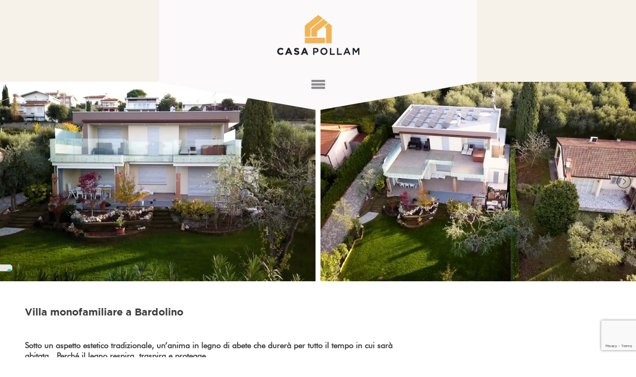

--- FILE ---
content_type: text/html; charset=UTF-8
request_url: https://www.casapollam.it/referenze/villa-monofamiliare-a-bardolino/
body_size: 18808
content:
<!doctype html>
<html lang="it-IT">
<head>
	<meta charset="UTF-8">
	<meta name="viewport" content="width=device-width, initial-scale=1">
	<link rel="profile" href="https://gmpg.org/xfn/11">	<link href="https://www.casapollam.it/wp-content/themes/casapollam/css/lightslider.css" rel="stylesheet" type="text/css">
	<link rel="icon" href="https://www.casapollam.it/wp-content/themes/casapollam/images/favicon.png" type="image/png" />
	<script src="https://code.jquery.com/jquery-3.7.1.min.js" integrity="sha256-/JqT3SQfawRcv/BIHPThkBvs0OEvtFFmqPF/lYI/Cxo=" crossorigin="anonymous"></script>
<!-- Hotjar Tracking Code for https://www.casapollam.it -->
<script>
    (function(h,o,t,j,a,r){
        h.hj=h.hj||function(){(h.hj.q=h.hj.q||[]).push(arguments)};
        h._hjSettings={hjid:653203,hjsv:6};
        a=o.getElementsByTagName('head')[0];
        r=o.createElement('script');r.async=1;
        r.src=t+h._hjSettings.hjid+j+h._hjSettings.hjsv;
        a.appendChild(r);
    })(window,document,'https://static.hotjar.com/c/hotjar-','.js?sv=');
</script>
				<script type="text/javascript" class="_iub_cs_skip">
				var _iub = _iub || {};
				_iub.csConfiguration = _iub.csConfiguration || {};
				_iub.csConfiguration.siteId = "3963987";
				_iub.csConfiguration.cookiePolicyId = "87125473";
			</script>
			<script class="_iub_cs_skip" src="https://cs.iubenda.com/autoblocking/3963987.js"></script>
			<meta name='robots' content='index, follow, max-image-preview:large, max-snippet:-1, max-video-preview:-1' />
	<style>img:is([sizes="auto" i], [sizes^="auto," i]) { contain-intrinsic-size: 3000px 1500px }</style>
	
	<!-- This site is optimized with the Yoast SEO plugin v25.3.1 - https://yoast.com/wordpress/plugins/seo/ -->
	<title>Villa monofamiliare a Bardolino - Casa Pollam</title>
	<link rel="canonical" href="https://www.casapollam.it/referenze/villa-monofamiliare-a-bardolino/" />
	<meta property="og:locale" content="it_IT" />
	<meta property="og:type" content="article" />
	<meta property="og:title" content="Villa monofamiliare a Bardolino - Casa Pollam" />
	<meta property="og:url" content="https://www.casapollam.it/referenze/villa-monofamiliare-a-bardolino/" />
	<meta property="og:site_name" content="Casa Pollam" />
	<meta property="article:modified_time" content="2020-03-18T16:28:37+00:00" />
	<meta property="og:image" content="https://www.casapollam.it/wp-content/uploads/2020/03/villa-bardolino-casa-pollam-5.jpg" />
	<meta property="og:image:width" content="1920" />
	<meta property="og:image:height" content="1080" />
	<meta property="og:image:type" content="image/jpeg" />
	<meta name="twitter:card" content="summary_large_image" />
	<script type="application/ld+json" class="yoast-schema-graph">{"@context":"https://schema.org","@graph":[{"@type":"WebPage","@id":"https://www.casapollam.it/referenze/villa-monofamiliare-a-bardolino/","url":"https://www.casapollam.it/referenze/villa-monofamiliare-a-bardolino/","name":"Villa monofamiliare a Bardolino - Casa Pollam","isPartOf":{"@id":"https://www.casapollam.it/#website"},"primaryImageOfPage":{"@id":"https://www.casapollam.it/referenze/villa-monofamiliare-a-bardolino/#primaryimage"},"image":{"@id":"https://www.casapollam.it/referenze/villa-monofamiliare-a-bardolino/#primaryimage"},"thumbnailUrl":"https://www.casapollam.it/wp-content/uploads/2020/03/villa-bardolino-casa-pollam-5.jpg","datePublished":"2020-03-18T16:13:56+00:00","dateModified":"2020-03-18T16:28:37+00:00","breadcrumb":{"@id":"https://www.casapollam.it/referenze/villa-monofamiliare-a-bardolino/#breadcrumb"},"inLanguage":"it-IT","potentialAction":[{"@type":"ReadAction","target":["https://www.casapollam.it/referenze/villa-monofamiliare-a-bardolino/"]}]},{"@type":"ImageObject","inLanguage":"it-IT","@id":"https://www.casapollam.it/referenze/villa-monofamiliare-a-bardolino/#primaryimage","url":"https://www.casapollam.it/wp-content/uploads/2020/03/villa-bardolino-casa-pollam-5.jpg","contentUrl":"https://www.casapollam.it/wp-content/uploads/2020/03/villa-bardolino-casa-pollam-5.jpg","width":1920,"height":1080},{"@type":"BreadcrumbList","@id":"https://www.casapollam.it/referenze/villa-monofamiliare-a-bardolino/#breadcrumb","itemListElement":[{"@type":"ListItem","position":1,"name":"Home","item":"https://www.casapollam.it/"},{"@type":"ListItem","position":2,"name":"Referenze","item":"https://www.casapollam.it/referenze/"},{"@type":"ListItem","position":3,"name":"Villa monofamiliare a Bardolino"}]},{"@type":"WebSite","@id":"https://www.casapollam.it/#website","url":"https://www.casapollam.it/","name":"Casa Pollam","description":"Case In Legno","publisher":{"@id":"https://www.casapollam.it/#organization"},"potentialAction":[{"@type":"SearchAction","target":{"@type":"EntryPoint","urlTemplate":"https://www.casapollam.it/?s={search_term_string}"},"query-input":{"@type":"PropertyValueSpecification","valueRequired":true,"valueName":"search_term_string"}}],"inLanguage":"it-IT"},{"@type":"Organization","@id":"https://www.casapollam.it/#organization","name":"POLLAM SRL","url":"https://www.casapollam.it/","logo":{"@type":"ImageObject","inLanguage":"it-IT","@id":"https://www.casapollam.it/#/schema/logo/image/","url":"https://www.casapollam.it/wp-content/uploads/2018/06/casa-pollam-logo-header.png","contentUrl":"https://www.casapollam.it/wp-content/uploads/2018/06/casa-pollam-logo-header.png","width":167,"height":81,"caption":"POLLAM SRL"},"image":{"@id":"https://www.casapollam.it/#/schema/logo/image/"}}]}</script>
	<!-- / Yoast SEO plugin. -->


<link rel='dns-prefetch' href='//cdn.iubenda.com' />
<link rel="alternate" type="application/rss+xml" title="Casa Pollam &raquo; Feed" href="https://www.casapollam.it/feed/" />
<link rel="alternate" type="application/rss+xml" title="Casa Pollam &raquo; Feed dei commenti" href="https://www.casapollam.it/comments/feed/" />
		<!-- This site uses the Google Analytics by MonsterInsights plugin v9.6.1 - Using Analytics tracking - https://www.monsterinsights.com/ -->
							<script src="//www.googletagmanager.com/gtag/js?id=G-CVRQ7V1FLT"  data-cfasync="false" data-wpfc-render="false" type="text/javascript" async></script>
			<script data-cfasync="false" data-wpfc-render="false" type="text/javascript">
				var mi_version = '9.6.1';
				var mi_track_user = true;
				var mi_no_track_reason = '';
								var MonsterInsightsDefaultLocations = {"page_location":"https:\/\/www.casapollam.it\/referenze\/villa-monofamiliare-a-bardolino\/"};
								if ( typeof MonsterInsightsPrivacyGuardFilter === 'function' ) {
					var MonsterInsightsLocations = (typeof MonsterInsightsExcludeQuery === 'object') ? MonsterInsightsPrivacyGuardFilter( MonsterInsightsExcludeQuery ) : MonsterInsightsPrivacyGuardFilter( MonsterInsightsDefaultLocations );
				} else {
					var MonsterInsightsLocations = (typeof MonsterInsightsExcludeQuery === 'object') ? MonsterInsightsExcludeQuery : MonsterInsightsDefaultLocations;
				}

								var disableStrs = [
										'ga-disable-G-CVRQ7V1FLT',
									];

				/* Function to detect opted out users */
				function __gtagTrackerIsOptedOut() {
					for (var index = 0; index < disableStrs.length; index++) {
						if (document.cookie.indexOf(disableStrs[index] + '=true') > -1) {
							return true;
						}
					}

					return false;
				}

				/* Disable tracking if the opt-out cookie exists. */
				if (__gtagTrackerIsOptedOut()) {
					for (var index = 0; index < disableStrs.length; index++) {
						window[disableStrs[index]] = true;
					}
				}

				/* Opt-out function */
				function __gtagTrackerOptout() {
					for (var index = 0; index < disableStrs.length; index++) {
						document.cookie = disableStrs[index] + '=true; expires=Thu, 31 Dec 2099 23:59:59 UTC; path=/';
						window[disableStrs[index]] = true;
					}
				}

				if ('undefined' === typeof gaOptout) {
					function gaOptout() {
						__gtagTrackerOptout();
					}
				}
								window.dataLayer = window.dataLayer || [];

				window.MonsterInsightsDualTracker = {
					helpers: {},
					trackers: {},
				};
				if (mi_track_user) {
					function __gtagDataLayer() {
						dataLayer.push(arguments);
					}

					function __gtagTracker(type, name, parameters) {
						if (!parameters) {
							parameters = {};
						}

						if (parameters.send_to) {
							__gtagDataLayer.apply(null, arguments);
							return;
						}

						if (type === 'event') {
														parameters.send_to = monsterinsights_frontend.v4_id;
							var hookName = name;
							if (typeof parameters['event_category'] !== 'undefined') {
								hookName = parameters['event_category'] + ':' + name;
							}

							if (typeof MonsterInsightsDualTracker.trackers[hookName] !== 'undefined') {
								MonsterInsightsDualTracker.trackers[hookName](parameters);
							} else {
								__gtagDataLayer('event', name, parameters);
							}
							
						} else {
							__gtagDataLayer.apply(null, arguments);
						}
					}

					__gtagTracker('js', new Date());
					__gtagTracker('set', {
						'developer_id.dZGIzZG': true,
											});
					if ( MonsterInsightsLocations.page_location ) {
						__gtagTracker('set', MonsterInsightsLocations);
					}
										__gtagTracker('config', 'G-CVRQ7V1FLT', {"forceSSL":"true"} );
															window.gtag = __gtagTracker;										(function () {
						/* https://developers.google.com/analytics/devguides/collection/analyticsjs/ */
						/* ga and __gaTracker compatibility shim. */
						var noopfn = function () {
							return null;
						};
						var newtracker = function () {
							return new Tracker();
						};
						var Tracker = function () {
							return null;
						};
						var p = Tracker.prototype;
						p.get = noopfn;
						p.set = noopfn;
						p.send = function () {
							var args = Array.prototype.slice.call(arguments);
							args.unshift('send');
							__gaTracker.apply(null, args);
						};
						var __gaTracker = function () {
							var len = arguments.length;
							if (len === 0) {
								return;
							}
							var f = arguments[len - 1];
							if (typeof f !== 'object' || f === null || typeof f.hitCallback !== 'function') {
								if ('send' === arguments[0]) {
									var hitConverted, hitObject = false, action;
									if ('event' === arguments[1]) {
										if ('undefined' !== typeof arguments[3]) {
											hitObject = {
												'eventAction': arguments[3],
												'eventCategory': arguments[2],
												'eventLabel': arguments[4],
												'value': arguments[5] ? arguments[5] : 1,
											}
										}
									}
									if ('pageview' === arguments[1]) {
										if ('undefined' !== typeof arguments[2]) {
											hitObject = {
												'eventAction': 'page_view',
												'page_path': arguments[2],
											}
										}
									}
									if (typeof arguments[2] === 'object') {
										hitObject = arguments[2];
									}
									if (typeof arguments[5] === 'object') {
										Object.assign(hitObject, arguments[5]);
									}
									if ('undefined' !== typeof arguments[1].hitType) {
										hitObject = arguments[1];
										if ('pageview' === hitObject.hitType) {
											hitObject.eventAction = 'page_view';
										}
									}
									if (hitObject) {
										action = 'timing' === arguments[1].hitType ? 'timing_complete' : hitObject.eventAction;
										hitConverted = mapArgs(hitObject);
										__gtagTracker('event', action, hitConverted);
									}
								}
								return;
							}

							function mapArgs(args) {
								var arg, hit = {};
								var gaMap = {
									'eventCategory': 'event_category',
									'eventAction': 'event_action',
									'eventLabel': 'event_label',
									'eventValue': 'event_value',
									'nonInteraction': 'non_interaction',
									'timingCategory': 'event_category',
									'timingVar': 'name',
									'timingValue': 'value',
									'timingLabel': 'event_label',
									'page': 'page_path',
									'location': 'page_location',
									'title': 'page_title',
									'referrer' : 'page_referrer',
								};
								for (arg in args) {
																		if (!(!args.hasOwnProperty(arg) || !gaMap.hasOwnProperty(arg))) {
										hit[gaMap[arg]] = args[arg];
									} else {
										hit[arg] = args[arg];
									}
								}
								return hit;
							}

							try {
								f.hitCallback();
							} catch (ex) {
							}
						};
						__gaTracker.create = newtracker;
						__gaTracker.getByName = newtracker;
						__gaTracker.getAll = function () {
							return [];
						};
						__gaTracker.remove = noopfn;
						__gaTracker.loaded = true;
						window['__gaTracker'] = __gaTracker;
					})();
									} else {
										console.log("");
					(function () {
						function __gtagTracker() {
							return null;
						}

						window['__gtagTracker'] = __gtagTracker;
						window['gtag'] = __gtagTracker;
					})();
									}
			</script>
				<!-- / Google Analytics by MonsterInsights -->
		<script type="text/javascript">
/* <![CDATA[ */
window._wpemojiSettings = {"baseUrl":"https:\/\/s.w.org\/images\/core\/emoji\/16.0.1\/72x72\/","ext":".png","svgUrl":"https:\/\/s.w.org\/images\/core\/emoji\/16.0.1\/svg\/","svgExt":".svg","source":{"concatemoji":"https:\/\/www.casapollam.it\/wp-includes\/js\/wp-emoji-release.min.js?ver=c2dc4b207edbcce7ba3b32f9a018ff8b"}};
/*! This file is auto-generated */
!function(s,n){var o,i,e;function c(e){try{var t={supportTests:e,timestamp:(new Date).valueOf()};sessionStorage.setItem(o,JSON.stringify(t))}catch(e){}}function p(e,t,n){e.clearRect(0,0,e.canvas.width,e.canvas.height),e.fillText(t,0,0);var t=new Uint32Array(e.getImageData(0,0,e.canvas.width,e.canvas.height).data),a=(e.clearRect(0,0,e.canvas.width,e.canvas.height),e.fillText(n,0,0),new Uint32Array(e.getImageData(0,0,e.canvas.width,e.canvas.height).data));return t.every(function(e,t){return e===a[t]})}function u(e,t){e.clearRect(0,0,e.canvas.width,e.canvas.height),e.fillText(t,0,0);for(var n=e.getImageData(16,16,1,1),a=0;a<n.data.length;a++)if(0!==n.data[a])return!1;return!0}function f(e,t,n,a){switch(t){case"flag":return n(e,"\ud83c\udff3\ufe0f\u200d\u26a7\ufe0f","\ud83c\udff3\ufe0f\u200b\u26a7\ufe0f")?!1:!n(e,"\ud83c\udde8\ud83c\uddf6","\ud83c\udde8\u200b\ud83c\uddf6")&&!n(e,"\ud83c\udff4\udb40\udc67\udb40\udc62\udb40\udc65\udb40\udc6e\udb40\udc67\udb40\udc7f","\ud83c\udff4\u200b\udb40\udc67\u200b\udb40\udc62\u200b\udb40\udc65\u200b\udb40\udc6e\u200b\udb40\udc67\u200b\udb40\udc7f");case"emoji":return!a(e,"\ud83e\udedf")}return!1}function g(e,t,n,a){var r="undefined"!=typeof WorkerGlobalScope&&self instanceof WorkerGlobalScope?new OffscreenCanvas(300,150):s.createElement("canvas"),o=r.getContext("2d",{willReadFrequently:!0}),i=(o.textBaseline="top",o.font="600 32px Arial",{});return e.forEach(function(e){i[e]=t(o,e,n,a)}),i}function t(e){var t=s.createElement("script");t.src=e,t.defer=!0,s.head.appendChild(t)}"undefined"!=typeof Promise&&(o="wpEmojiSettingsSupports",i=["flag","emoji"],n.supports={everything:!0,everythingExceptFlag:!0},e=new Promise(function(e){s.addEventListener("DOMContentLoaded",e,{once:!0})}),new Promise(function(t){var n=function(){try{var e=JSON.parse(sessionStorage.getItem(o));if("object"==typeof e&&"number"==typeof e.timestamp&&(new Date).valueOf()<e.timestamp+604800&&"object"==typeof e.supportTests)return e.supportTests}catch(e){}return null}();if(!n){if("undefined"!=typeof Worker&&"undefined"!=typeof OffscreenCanvas&&"undefined"!=typeof URL&&URL.createObjectURL&&"undefined"!=typeof Blob)try{var e="postMessage("+g.toString()+"("+[JSON.stringify(i),f.toString(),p.toString(),u.toString()].join(",")+"));",a=new Blob([e],{type:"text/javascript"}),r=new Worker(URL.createObjectURL(a),{name:"wpTestEmojiSupports"});return void(r.onmessage=function(e){c(n=e.data),r.terminate(),t(n)})}catch(e){}c(n=g(i,f,p,u))}t(n)}).then(function(e){for(var t in e)n.supports[t]=e[t],n.supports.everything=n.supports.everything&&n.supports[t],"flag"!==t&&(n.supports.everythingExceptFlag=n.supports.everythingExceptFlag&&n.supports[t]);n.supports.everythingExceptFlag=n.supports.everythingExceptFlag&&!n.supports.flag,n.DOMReady=!1,n.readyCallback=function(){n.DOMReady=!0}}).then(function(){return e}).then(function(){var e;n.supports.everything||(n.readyCallback(),(e=n.source||{}).concatemoji?t(e.concatemoji):e.wpemoji&&e.twemoji&&(t(e.twemoji),t(e.wpemoji)))}))}((window,document),window._wpemojiSettings);
/* ]]> */
</script>
<style id='wp-emoji-styles-inline-css' type='text/css'>

	img.wp-smiley, img.emoji {
		display: inline !important;
		border: none !important;
		box-shadow: none !important;
		height: 1em !important;
		width: 1em !important;
		margin: 0 0.07em !important;
		vertical-align: -0.1em !important;
		background: none !important;
		padding: 0 !important;
	}
</style>
<link rel='stylesheet' id='wp-block-library-css' href='https://www.casapollam.it/wp-includes/css/dist/block-library/style.min.css?ver=c2dc4b207edbcce7ba3b32f9a018ff8b' type='text/css' media='all' />
<style id='classic-theme-styles-inline-css' type='text/css'>
/*! This file is auto-generated */
.wp-block-button__link{color:#fff;background-color:#32373c;border-radius:9999px;box-shadow:none;text-decoration:none;padding:calc(.667em + 2px) calc(1.333em + 2px);font-size:1.125em}.wp-block-file__button{background:#32373c;color:#fff;text-decoration:none}
</style>
<style id='global-styles-inline-css' type='text/css'>
:root{--wp--preset--aspect-ratio--square: 1;--wp--preset--aspect-ratio--4-3: 4/3;--wp--preset--aspect-ratio--3-4: 3/4;--wp--preset--aspect-ratio--3-2: 3/2;--wp--preset--aspect-ratio--2-3: 2/3;--wp--preset--aspect-ratio--16-9: 16/9;--wp--preset--aspect-ratio--9-16: 9/16;--wp--preset--color--black: #000000;--wp--preset--color--cyan-bluish-gray: #abb8c3;--wp--preset--color--white: #ffffff;--wp--preset--color--pale-pink: #f78da7;--wp--preset--color--vivid-red: #cf2e2e;--wp--preset--color--luminous-vivid-orange: #ff6900;--wp--preset--color--luminous-vivid-amber: #fcb900;--wp--preset--color--light-green-cyan: #7bdcb5;--wp--preset--color--vivid-green-cyan: #00d084;--wp--preset--color--pale-cyan-blue: #8ed1fc;--wp--preset--color--vivid-cyan-blue: #0693e3;--wp--preset--color--vivid-purple: #9b51e0;--wp--preset--gradient--vivid-cyan-blue-to-vivid-purple: linear-gradient(135deg,rgba(6,147,227,1) 0%,rgb(155,81,224) 100%);--wp--preset--gradient--light-green-cyan-to-vivid-green-cyan: linear-gradient(135deg,rgb(122,220,180) 0%,rgb(0,208,130) 100%);--wp--preset--gradient--luminous-vivid-amber-to-luminous-vivid-orange: linear-gradient(135deg,rgba(252,185,0,1) 0%,rgba(255,105,0,1) 100%);--wp--preset--gradient--luminous-vivid-orange-to-vivid-red: linear-gradient(135deg,rgba(255,105,0,1) 0%,rgb(207,46,46) 100%);--wp--preset--gradient--very-light-gray-to-cyan-bluish-gray: linear-gradient(135deg,rgb(238,238,238) 0%,rgb(169,184,195) 100%);--wp--preset--gradient--cool-to-warm-spectrum: linear-gradient(135deg,rgb(74,234,220) 0%,rgb(151,120,209) 20%,rgb(207,42,186) 40%,rgb(238,44,130) 60%,rgb(251,105,98) 80%,rgb(254,248,76) 100%);--wp--preset--gradient--blush-light-purple: linear-gradient(135deg,rgb(255,206,236) 0%,rgb(152,150,240) 100%);--wp--preset--gradient--blush-bordeaux: linear-gradient(135deg,rgb(254,205,165) 0%,rgb(254,45,45) 50%,rgb(107,0,62) 100%);--wp--preset--gradient--luminous-dusk: linear-gradient(135deg,rgb(255,203,112) 0%,rgb(199,81,192) 50%,rgb(65,88,208) 100%);--wp--preset--gradient--pale-ocean: linear-gradient(135deg,rgb(255,245,203) 0%,rgb(182,227,212) 50%,rgb(51,167,181) 100%);--wp--preset--gradient--electric-grass: linear-gradient(135deg,rgb(202,248,128) 0%,rgb(113,206,126) 100%);--wp--preset--gradient--midnight: linear-gradient(135deg,rgb(2,3,129) 0%,rgb(40,116,252) 100%);--wp--preset--font-size--small: 13px;--wp--preset--font-size--medium: 20px;--wp--preset--font-size--large: 36px;--wp--preset--font-size--x-large: 42px;--wp--preset--spacing--20: 0.44rem;--wp--preset--spacing--30: 0.67rem;--wp--preset--spacing--40: 1rem;--wp--preset--spacing--50: 1.5rem;--wp--preset--spacing--60: 2.25rem;--wp--preset--spacing--70: 3.38rem;--wp--preset--spacing--80: 5.06rem;--wp--preset--shadow--natural: 6px 6px 9px rgba(0, 0, 0, 0.2);--wp--preset--shadow--deep: 12px 12px 50px rgba(0, 0, 0, 0.4);--wp--preset--shadow--sharp: 6px 6px 0px rgba(0, 0, 0, 0.2);--wp--preset--shadow--outlined: 6px 6px 0px -3px rgba(255, 255, 255, 1), 6px 6px rgba(0, 0, 0, 1);--wp--preset--shadow--crisp: 6px 6px 0px rgba(0, 0, 0, 1);}:where(.is-layout-flex){gap: 0.5em;}:where(.is-layout-grid){gap: 0.5em;}body .is-layout-flex{display: flex;}.is-layout-flex{flex-wrap: wrap;align-items: center;}.is-layout-flex > :is(*, div){margin: 0;}body .is-layout-grid{display: grid;}.is-layout-grid > :is(*, div){margin: 0;}:where(.wp-block-columns.is-layout-flex){gap: 2em;}:where(.wp-block-columns.is-layout-grid){gap: 2em;}:where(.wp-block-post-template.is-layout-flex){gap: 1.25em;}:where(.wp-block-post-template.is-layout-grid){gap: 1.25em;}.has-black-color{color: var(--wp--preset--color--black) !important;}.has-cyan-bluish-gray-color{color: var(--wp--preset--color--cyan-bluish-gray) !important;}.has-white-color{color: var(--wp--preset--color--white) !important;}.has-pale-pink-color{color: var(--wp--preset--color--pale-pink) !important;}.has-vivid-red-color{color: var(--wp--preset--color--vivid-red) !important;}.has-luminous-vivid-orange-color{color: var(--wp--preset--color--luminous-vivid-orange) !important;}.has-luminous-vivid-amber-color{color: var(--wp--preset--color--luminous-vivid-amber) !important;}.has-light-green-cyan-color{color: var(--wp--preset--color--light-green-cyan) !important;}.has-vivid-green-cyan-color{color: var(--wp--preset--color--vivid-green-cyan) !important;}.has-pale-cyan-blue-color{color: var(--wp--preset--color--pale-cyan-blue) !important;}.has-vivid-cyan-blue-color{color: var(--wp--preset--color--vivid-cyan-blue) !important;}.has-vivid-purple-color{color: var(--wp--preset--color--vivid-purple) !important;}.has-black-background-color{background-color: var(--wp--preset--color--black) !important;}.has-cyan-bluish-gray-background-color{background-color: var(--wp--preset--color--cyan-bluish-gray) !important;}.has-white-background-color{background-color: var(--wp--preset--color--white) !important;}.has-pale-pink-background-color{background-color: var(--wp--preset--color--pale-pink) !important;}.has-vivid-red-background-color{background-color: var(--wp--preset--color--vivid-red) !important;}.has-luminous-vivid-orange-background-color{background-color: var(--wp--preset--color--luminous-vivid-orange) !important;}.has-luminous-vivid-amber-background-color{background-color: var(--wp--preset--color--luminous-vivid-amber) !important;}.has-light-green-cyan-background-color{background-color: var(--wp--preset--color--light-green-cyan) !important;}.has-vivid-green-cyan-background-color{background-color: var(--wp--preset--color--vivid-green-cyan) !important;}.has-pale-cyan-blue-background-color{background-color: var(--wp--preset--color--pale-cyan-blue) !important;}.has-vivid-cyan-blue-background-color{background-color: var(--wp--preset--color--vivid-cyan-blue) !important;}.has-vivid-purple-background-color{background-color: var(--wp--preset--color--vivid-purple) !important;}.has-black-border-color{border-color: var(--wp--preset--color--black) !important;}.has-cyan-bluish-gray-border-color{border-color: var(--wp--preset--color--cyan-bluish-gray) !important;}.has-white-border-color{border-color: var(--wp--preset--color--white) !important;}.has-pale-pink-border-color{border-color: var(--wp--preset--color--pale-pink) !important;}.has-vivid-red-border-color{border-color: var(--wp--preset--color--vivid-red) !important;}.has-luminous-vivid-orange-border-color{border-color: var(--wp--preset--color--luminous-vivid-orange) !important;}.has-luminous-vivid-amber-border-color{border-color: var(--wp--preset--color--luminous-vivid-amber) !important;}.has-light-green-cyan-border-color{border-color: var(--wp--preset--color--light-green-cyan) !important;}.has-vivid-green-cyan-border-color{border-color: var(--wp--preset--color--vivid-green-cyan) !important;}.has-pale-cyan-blue-border-color{border-color: var(--wp--preset--color--pale-cyan-blue) !important;}.has-vivid-cyan-blue-border-color{border-color: var(--wp--preset--color--vivid-cyan-blue) !important;}.has-vivid-purple-border-color{border-color: var(--wp--preset--color--vivid-purple) !important;}.has-vivid-cyan-blue-to-vivid-purple-gradient-background{background: var(--wp--preset--gradient--vivid-cyan-blue-to-vivid-purple) !important;}.has-light-green-cyan-to-vivid-green-cyan-gradient-background{background: var(--wp--preset--gradient--light-green-cyan-to-vivid-green-cyan) !important;}.has-luminous-vivid-amber-to-luminous-vivid-orange-gradient-background{background: var(--wp--preset--gradient--luminous-vivid-amber-to-luminous-vivid-orange) !important;}.has-luminous-vivid-orange-to-vivid-red-gradient-background{background: var(--wp--preset--gradient--luminous-vivid-orange-to-vivid-red) !important;}.has-very-light-gray-to-cyan-bluish-gray-gradient-background{background: var(--wp--preset--gradient--very-light-gray-to-cyan-bluish-gray) !important;}.has-cool-to-warm-spectrum-gradient-background{background: var(--wp--preset--gradient--cool-to-warm-spectrum) !important;}.has-blush-light-purple-gradient-background{background: var(--wp--preset--gradient--blush-light-purple) !important;}.has-blush-bordeaux-gradient-background{background: var(--wp--preset--gradient--blush-bordeaux) !important;}.has-luminous-dusk-gradient-background{background: var(--wp--preset--gradient--luminous-dusk) !important;}.has-pale-ocean-gradient-background{background: var(--wp--preset--gradient--pale-ocean) !important;}.has-electric-grass-gradient-background{background: var(--wp--preset--gradient--electric-grass) !important;}.has-midnight-gradient-background{background: var(--wp--preset--gradient--midnight) !important;}.has-small-font-size{font-size: var(--wp--preset--font-size--small) !important;}.has-medium-font-size{font-size: var(--wp--preset--font-size--medium) !important;}.has-large-font-size{font-size: var(--wp--preset--font-size--large) !important;}.has-x-large-font-size{font-size: var(--wp--preset--font-size--x-large) !important;}
:where(.wp-block-post-template.is-layout-flex){gap: 1.25em;}:where(.wp-block-post-template.is-layout-grid){gap: 1.25em;}
:where(.wp-block-columns.is-layout-flex){gap: 2em;}:where(.wp-block-columns.is-layout-grid){gap: 2em;}
:root :where(.wp-block-pullquote){font-size: 1.5em;line-height: 1.6;}
</style>
<link rel='stylesheet' id='contact-form-7-css' href='https://www.casapollam.it/wp-content/plugins/contact-form-7/includes/css/styles.css?ver=6.1' type='text/css' media='all' />
<link rel='stylesheet' id='casapollam-style-css' href='https://www.casapollam.it/wp-content/themes/casapollam/style.css?ver=c2dc4b207edbcce7ba3b32f9a018ff8b' type='text/css' media='all' />

<script  type="text/javascript" class=" _iub_cs_skip" type="text/javascript" id="iubenda-head-inline-scripts-0">
/* <![CDATA[ */
var _iub = _iub || [];
_iub.csConfiguration = {"siteId":3963987,"cookiePolicyId":87125473,"lang":"it","storage":{"useSiteId":true}};
/* ]]> */
</script>
<script  type="text/javascript" charset="UTF-8" async="" class=" _iub_cs_skip" type="text/javascript" src="//cdn.iubenda.com/cs/iubenda_cs.js?ver=3.12.3" id="iubenda-head-scripts-1-js"></script>
<script type="text/javascript" src="https://www.casapollam.it/wp-content/plugins/google-analytics-for-wordpress/assets/js/frontend-gtag.min.js?ver=9.6.1" id="monsterinsights-frontend-script-js" async="async" data-wp-strategy="async"></script>
<script data-cfasync="false" data-wpfc-render="false" type="text/javascript" id='monsterinsights-frontend-script-js-extra'>/* <![CDATA[ */
var monsterinsights_frontend = {"js_events_tracking":"true","download_extensions":"doc,pdf,ppt,zip,xls,docx,pptx,xlsx","inbound_paths":"[]","home_url":"https:\/\/www.casapollam.it","hash_tracking":"false","v4_id":"G-CVRQ7V1FLT"};/* ]]> */
</script>
<link rel="https://api.w.org/" href="https://www.casapollam.it/wp-json/" /><link rel="EditURI" type="application/rsd+xml" title="RSD" href="https://www.casapollam.it/xmlrpc.php?rsd" />

<link rel='shortlink' href='https://www.casapollam.it/?p=1538' />
<link rel="alternate" title="oEmbed (JSON)" type="application/json+oembed" href="https://www.casapollam.it/wp-json/oembed/1.0/embed?url=https%3A%2F%2Fwww.casapollam.it%2Freferenze%2Fvilla-monofamiliare-a-bardolino%2F" />
<link rel="alternate" title="oEmbed (XML)" type="text/xml+oembed" href="https://www.casapollam.it/wp-json/oembed/1.0/embed?url=https%3A%2F%2Fwww.casapollam.it%2Freferenze%2Fvilla-monofamiliare-a-bardolino%2F&#038;format=xml" />
		<script>
			document.documentElement.className = document.documentElement.className.replace('no-js', 'js');
		</script>
				<style>
			.no-js img.lazyload {
				display: none;
			}

			figure.wp-block-image img.lazyloading {
				min-width: 150px;
			}

			.lazyload,
			.lazyloading {
				--smush-placeholder-width: 100px;
				--smush-placeholder-aspect-ratio: 1/1;
				width: var(--smush-placeholder-width) !important;
				aspect-ratio: var(--smush-placeholder-aspect-ratio) !important;
			}

						.lazyload, .lazyloading {
				opacity: 0;
			}

			.lazyloaded {
				opacity: 1;
				transition: opacity 400ms;
				transition-delay: 0ms;
			}

					</style>
		<style type="text/css">.recentcomments a{display:inline !important;padding:0 !important;margin:0 !important;}</style><style id="sccss">/* Enter Your Custom CSS Here */
@font-face {
    font-family: 'gothambook';
    src: url('https://www.casapollam.it/wp-content/themes/casapollam/fonts/gotham_book_regular-webfont.eot');
    src: url('https://www.casapollam.it/wp-content/themes/casapollam/fonts/gotham_book_regular-webfont.eot?#iefix') format('embedded-opentype'),
         url('https://www.casapollam.it/wp-content/themes/casapollam/fonts/gotham_book_regular-webfont.woff2') format('woff2'),
         url('https://www.casapollam.it/wp-content/themes/casapollam/fonts/gotham_book_regular-webfont.woff') format('woff'),
         url('https://www.casapollam.it/wp-content/themes/casapollam/fonts/gotham_book_regular-webfont.ttf') format('truetype'),
         url('https://www.casapollam.it/wp-content/themes/casapollam/fonts/gotham_book_regular-webfont.svg#gothambook') format('svg');
    font-weight: normal;
    font-style: normal;
}

@font-face {
    font-family: 'gothambook';
    src: url('https://www.casapollam.it/wp-content/themes/casapollam/fonts/gotham-bold-webfont.eot');
    src: url('https://www.casapollam.it/wp-content/themes/casapollam/fonts/gotham-bold-webfont.eot?#iefix') format('embedded-opentype'),
         url('https://www.casapollam.it/wp-content/themes/casapollam/fonts/gotham-bold-webfont.woff2') format('woff2'),
         url('https://www.casapollam.it/wp-content/themes/casapollam/fonts/gotham-bold-webfont.woff') format('woff'),
         url('https://www.casapollam.it/wp-content/themes/casapollam/fonts/gotham-bold-webfont.ttf') format('truetype'),
         url('https://www.casapollam.it/wp-content/themes/casapollam/fonts/gotham-bold-webfont.svg#gotham_boldregular') format('svg');
    font-weight: bold;
    font-style: normal;
}

@font-face {
    font-family: 'futurabook';
    src: url('https://www.casapollam.it/wp-content/themes/casapollam/fonts/futura_book_regular-webfont.eot');
    src: url('https://www.casapollam.it/wp-content/themes/casapollam/fonts/futura_book_regular-webfont.eot?#iefix') format('embedded-opentype'),
         url('https://www.casapollam.it/wp-content/themes/casapollam/fonts/futura_book_regular-webfont.woff2') format('woff2'),
         url('https://www.casapollam.it/wp-content/themes/casapollam/fonts/futura_book_regular-webfont.woff') format('woff'),
         url('https://www.casapollam.it/wp-content/themes/casapollam/fonts/futura_book_regular-webfont.ttf') format('truetype'),
         url('https://www.casapollam.it/wp-content/themes/casapollam/fonts/futura_book_regular-webfont.svg#futurabook') format('svg');
    font-weight: normal;
    font-style: normal;
}
/* FONT STYLE */
h1,h2,h3,h4,h5,h6{font-family: 'gothambook';font-weight:bold;}
body, html, p{font-family: 'futurabook';font-size:22px;line-height:25px;}
.sottotitolo{font-family: 'gothambook'; font-size:32px;line-height:36px;font-weight:bold;}
.sottotitolo.small{font-size:28px;line-height:32px;}
h1{margin-bottom:45px;margin-top:0;font-size:32px;line-height:36px;}
h2{margin:0}

/* COLORI E SFONDI */
.bianco{color:#ffffff;}
.sfondo-bianco{background-color:#ffffff;}
.arancio{color:#f1b456}
.sfondo-arancio{background-color:#f1b456}
.nero{color:#1d232a}
.sfondo-nero{background-color:#1d232a}
.nocciola{color:#d3bc98}
.sfondo-nocciola{background-color:#d3bc98}
.sfondo-nocciola-light{background-color:rgba(211,188,152,0.2)}}
.grigio{color:#8e898e}
.sfondo-grigio{background-color:#8e898e}
.grigio-chiaro{color:#FBF9F9}
.sfondo-grigio-chiaro{background-color:#FBF9F9}

/* BORDI */
.border-top{border-top:1px solid #ffffff}
.border-bottom{border-bottom:1px solid #ffffff}
.border-left{border-left:1px solid #ffffff}
.border-right{border-right:1px solid #ffffff}
.border-bottom-arancio{border-bottom:1px solid #f1b456}

/* PADDING E MARGIN */
.ptop-xl{padding-top:100px}
.pbot-xl{padding-bottom:100px;}
.mbot-xl{margin-bottom:100px;}
.mtop-xl{margin-top:100px;}
.ptop-l{padding-top:50px;}
.pbot-l{padding-bottom:50px;}
.pright-l{padding-right:50px;}
.pleft-l{padding-left:50px;}
.mtop-l{margin-top:50px;}
.mbot-l{margin-bottom:50px;}
.ptop-s{padding-top:25px;}
.pbot-s{padding-bottom:25px;}
.mbot-s{margin-bottom:25px;}
.mtop-s{margin-top:25px;}
.ptop-xs{padding-top:12px}
.pbot-xs{padding-bottom:12px;}
.marginzero{margin:0;}


/* FLEX GRID */
.dflex{display:flex}
.hacenter{justify-content:center}
.haleft{justify-content:flex-start}
.vacenter{align-items:center;}

/* GENERICHE */
.nodec{text-decoration:none;}
.prel{position:relative;}
.pabs-bot-left{position:absolute;bottom:0;left:0}
.fleft{float:left;}
.fright{float:right;}
.tacenter{text-align:center;}
.taleft{text-align:left;}
.taright{text-align:right;}
.clearfix{overflow:auto;}
.ofhidden{overflow:hidden}
.nascosto{display:none;}
.mano{cursor:pointer}
.bgcover{background-size:cover; background-position:center center;}
.videowrapper {	position: relative;	padding-bottom: 56.25%; 	padding-top: 25px;	height: 0;}
.videowrapper iframe {position: absolute;	top: 0;	left: 0;	width: 100%;	height: 100%;}
.lhzero{line-height:0;}
.diblock{display:inline-block;}

.lhfreccia{line-height:53px;}
.riga{width:100%;clear:both;}
.boxed{max-width:1400px;margin-left:auto;margin-right:auto;}

/* GRIGLIA */
.full{width:100%;}
.un_mezzo{width:50%;}
.un_quarto{width:25%;}
.tre_quarti{width:75%;}
.un_terzo{width:33.333333333333%}
.due_terzi{width:66.6666666666666%}

li.lslide{text-align:center;}
.riga-con-foto{min-height:800px;}
.riga-con-foto-small{min-height:500px}

#masthead{height:165px;overflow:visible;}
.contenitore-menu{max-width:640px;width:100%;margin-left:auto;margin-right:auto;min-height:220px;}
.contenitore-logo{height:165px;}

#logo-header{padding-top:30px;}
#btn-menu{margin-top:50px;cursor:pointer;position:relative;z-index:999;}
.main-navigation{position:relative;z-index:998;}
.main-navigation li{font-size:20px;line-height:22px; font-family: 'gothambook';}
.main-navigation li:first-child{padding-top:60px;}
.main-navigation li:after{content:"-";}
.main-navigation li:last-child::after{content:"";}
.freccia-giu{background-image:url('https://www.casapollam.it/wp-content/themes/casapollam/images/freccia-menu.png');background-repeat:no-repeat; background-size:100%;background-position:bottom center;height:58px;position:relative;z-index:997}
footer{min-height:90px;}

hr.trattino{height:5px;width:12px;clear:both;margin-top:45px;margin-bottom:30px;margin-left:0;}
.freccia-sx{background-image:url('https://www.casapollam.it/wp-content/themes/casapollam/images/freccia-sx.png');background-position:10% center;background-repeat:no-repeat;}
.freccia-dx{background-image:url('https://www.casapollam.it/wp-content/themes/casapollam/images/freccia-dx.png');background-position:90% center;background-repeat:no-repeat;}


.testo-fascia-uno{font-size:22px;margin-left:auto;margin-right:auto;}

.riga .un_terzo .contenitore.maxw{max-width:420px;margin-left:auto;margin-right:auto;}
.riga .due_terzi .contenitore.maxw{max-width:850px;margin-left:auto;margin-right:auto;}
.riga .due_terzi .contenitore.maxwmetodo{max-width:990px;margin-left:auto;margin-right:auto;}
.maxwfull{max-width:1170px;margin-right:auto;margin-left:auto;}


#riga-uno{min-height:800px;}
#paragrafo-interazione{padding:75px;}
.box-interazione p{ -webkit-transition: background-color 0.4s; /* Safari */    transition: background-color 0.4s;}
.box-interazione img{width:100%;}
#metodo-riga-due{min-height:500px;}
#img-metodo-pollam{background-image:url('https://www.casapollam.it/wp-content/uploads/2017/09/metodo-casa-pollam.jpg');background-repeat:no-repeat;background-position:center center;background-size:cover;}

.riga-metodo p{max-width:520px;margin-left:0;font-size:20px;line-height:24px;}
.contenitore-metodo{background-image:url('https://www.casapollam.it/wp-content/themes/casapollam/images/riga-sfondo.png');background-repeat:repeat-y;background-position:center top}
.box-pacchetto{max-width:418px;padding-top:30px;margin-top:42px;margin-bottom:50px;margin-left:auto;margin-right:auto;}
.lineasu{background-image:url('https://www.casapollam.it/wp-content/themes/casapollam/images/riga-sfondo.png');background-repeat:no-repeat;background-position:center top}
.box-pacchetto h3{margin-top:0;}
.box-pacchetto p{max-width:240px;margin-left:auto;margin-right:auto;margin-bottom:65px;margin-top:30px;min-height:325px;}

#img-storia-pollam-01{background-image:url('https://www.casapollam.it/wp-content/uploads/2017/09/storia-pollam-casa-legno-002.jpg');background-size:cover;background-position:center center}
#img-storia-pollam-02{background-image:url('https://www.casapollam.it/wp-content/uploads/2017/09/storia-pollam-casa-legno-001.jpg');background-size:cover;background-position:center center}
#img-storia-pollam-03{background-image:url('https://www.casapollam.it/wp-content/uploads/2017/09/storia-pollam-casa-legno-003.jpg');background-size:cover;background-position:center center}
#img-storia-pollam-04{background-image:url('https://www.casapollam.it/wp-content/uploads/2017/09/storia-pollam-casa-legno-004.jpg');background-size:cover;background-position:center center}

#img-sistema-casa-pollam-01{background-image:url('https://www.casapollam.it/wp-content/uploads/2017/09/sistema-casa-pollam-001.jpg');background-size:cover;background-position:center center}
#img-sistema-casa-pollam-02{background-image:url('https://www.casapollam.it/wp-content/uploads/2017/09/sistema-casa-pollam-002.jpg');background-size:cover;background-position:center center}
#img-sistema-casa-pollam-03{background-image:url('https://www.casapollam.it/wp-content/uploads/2017/09/sistema-casa-pollam-003.jpg');background-size:cover;background-position:center center}
#img-sistema-casa-pollam-04{background-image:url('https://www.casapollam.it/wp-content/uploads/2017/09/sistema-casa-pollam-004.jpg');background-size:cover;background-position:center center}
#img-sistema-casa-pollam-05{background-image:url('https://www.casapollam.it/wp-content/uploads/2017/09/sistema-casapollam-005.jpg');background-size:cover;background-position:center center}
#img-sistema-casa-pollam-06{background-image:url('https://www.casapollam.it/wp-content/uploads/2017/09/sistema-casapollam-006.jpg');background-size:cover;background-position:center center}

#img-testata-referenze{background-image:url('https://www.casapollam.it/wp-content/uploads/2017/09/referenze-casa-pollam.jpg');background-size:cover;background-position: center center;}

.btn-azione{background-color: #e6e6e6;    color: #404040;    padding: 12px;    width: 48%;  text-align: center;font-size:17px;margin-bottom:12px}
.btn-azione a{text-decoration:none;color:#404040;}

/* POST BLOG */
.single-post h2{margin-top:30px;margin-bottom:20px;}
.single-post p{margin-bottom:15px;}
.single-post #content a, .single-referenze #content a{color:#f1b456; text-decoration:underline;}
/* FINE POST BLOG */

.div-gallery-img{background-size:cover;background-position:center center;}
.nav-realizzazioni a{text-decoration:none;color:#ffffff!important;}
.nav-prev{background-image:url('https://www.casapollam.it/wp-content/themes/casapollam/images/freccia-sx.png');background-position:10% center;background-repeat:no-repeat;}
.nav-next{background-image:url('https://www.casapollam.it/wp-content/themes/casapollam/images/freccia-dx.png');background-position:90% center;background-repeat:no-repeat;}

.pattern{background-image:url('https://www.casapollam.it/wp-content/themes/casapollam/images/pattern.png');}
.btn-progetto{padding:12px 8px;margin-top:50px;width:300px;margin-left:auto;margin-right:auto;}
.btn-progetto a{text-decoration:none; color:#ffffff;}
.descrizione-referenza{max-width:550px;width:80%;}

.dflex.pari{flex-direction: row-reverse}
/*.sfondo-mappa{background-image:url('https://www.casapollam.it/wp-content/themes/casapollam/images/mappa.png');background-size:cover;background-position:center center}*/

.form-pagina-contatti{max-width:360px;margin-left:auto;margin-right:auto;}
.form-pagina-contatti input{max-width:100%;width:100%;padding:4px 0;margin:8px auto;color:#404040;border-top:0;border-left:0;border-right:0;border-bottom:1px solid #404040;border-radius:0;font-size:17px;line-height:100%}
.form-pagina-contatti textarea{max-width:100%;width:100%;padding:4px 0;margin:8px auto;color:#404040;border:1px solid #404040;border-radius:0;height:200px;max-height:200px;min-height:200px;font-size:17px;line-height:100%}

.form-newsletter{display:none;}
.form-newsletter.attivo{display:block;}
.form-newsletter-home p label{color:#404040;font-size:17px;line-height:100%;}
.form-newsletter-home p {display:inline-block;color:#ffffff;}
.form-newsletter-home input{max-width:100%;width:300px;padding:4px 25px;margin:8px auto;color:#ffffff;border-top:0;border-left:0;border-right:0;border-bottom:1px solid #ffffff;border-radius:0;font-size:17px;line-height:100%;background-color:#f1b456}
.form-newsletter-home input[type=submit]{border:1px solid #ffffff;padding:8px 0;margin-top:15px;}

.form-newsletter-home ::-webkit-input-placeholder { color: #404040;}
.form-newsletter-home ::-moz-placeholder { color: #404040;}
.form-newsletter-home :-ms-input-placeholder {   color: #404040;}
.form-newsletter-home :-moz-placeholder {   color: #404040;}

#riga-landing-form input[type=submit]{background-color:#ffffff;color:#f1b456;}

#scopri-di-piu{color:#f1b456}
.testo-nascosto{display:none;}
.btn-leggi-di-piu{width:200px;margin-right:0;margin-left:auto;}
.boxed.blog{max-width:1100px;}

#icona-fb-footer{float:right;margin-top:10px;margin-left:20px;}
#icona-fb-footer-a{min-width:10px;}

input[type="checkbox"]{width:unset}

.container-header-home{height:500px;overflow:hidden;}
.foto-home-header{margin-top:-19%;}

#sez-video-storia .videowrapper{width:100%}
#sez-video-storia .un_terzo{padding:15px 30px;}

footer #aiuti-stato{width:100%;font-size:0.7em;line-height:1;padding:10px 15px;}
footer p.bianco{padding:0 15px;}

@media screen and (min-width: 1281px){
   #riga-uno-home{
  height:490px;
  }
  #riga-uno{
  height:800px;
  }
  .riga-con-foto{
  height:800px;
  
  }
  .riga-con-foto-small{
  height:500px;
  }
  #metodo-riga-due{
  height: 500px;
  }
  footer{
  	height: 200px;
  }
  
.riga.sfondo-bianco.dflex .un_terzo.fleft.dflex.vacenter.hacenter a{
	width: 100%;
}
}

@media screen and (max-width: 1280px){
  .ptop-xl{padding-top:75px}
.pbot-xl{padding-bottom:75px;}
.mbot-xl{margin-bottom:75px;}
.mtop-xl{margin-top:75px;}
.ptop-l{padding-top:50px;}
.pbot-l{padding-bottom:50px;}
.pright-l{padding-right:50px;}
.pleft-l{padding-left:50px;}
.mtop-l{margin-top:50px;}
.mbot-l{margin-bottom:50px;}
.ptop-s{padding-top:25px;}
.pbot-s{padding-bottom:25px;}
.mbot-s{margin-bottom:25px;}
.mtop-s{margin-top:25px;}
.ptop-xs{padding-top:12px}
.pbot-xs{padding-bottom:12px;}
	body, html, p, .testo-fascia-uno, .riga-metodo p{font-size: 16px;    line-height: 21px;}
  h1, .sottotitolo{font-size:20px;line-height:24px}
  .sottotitolo.small{font-size:18px;line-height:22px;}
  #riga-uno{min-height:450px;}
   #riga-uno-home{min-height:450px;}
  .riga .un_terzo .contenitore.maxw {    max-width: 230px;   }
  .riga .due_terzi .contenitore.maxw, .riga .due_terzi .contenitore.maxwmetodo{    max-width: 480px;   }
  hr.trattino {    margin-top: 30px;    margin-bottom: 20px;    margin-left: 0;}
  .riga-con-foto{min-height:480px;}
.riga-con-foto-small{min-height:480px}
  .box-pacchetto {    max-width: 90%;}
  .box-pacchetto p{padding:0 15px;margin-bottom:0; min-height:250px;}
  footer .un_quarto img{max-width:90%;margin-left:auto;margin-right:auto;}
  .descrizione-referenza{padding-top:30px;padding-bottom:30px;}
  .boxed{padding-left:25px;padding-right:25px;}
  .boxed.blog{max-width:86%;}
  
  
  .riga.riga-con-foto.dflex .sfondo-bianco.un_terzo.dflex.vacenter.hacenter{
    min-height: 800px;
  }
  .riga.riga-con-foto.dflex .sfondo-bianco.un_terzo.dflex.vacenter.hacenter>div{
  	max-width:97%;
  }
	
	
.foto-home-header{margin-top:0;}
	#sez-video-storia .un_terzo .contenitore.maxw{max-width:100%}
	

}


@media screen and (max-width: 1023px){
	#sez-video-storia{flex-wrap:wrap;}
	#sez-video-storia>*{float:none;width:100%;}
}


@media screen and (max-width: 1280px) and (min-width: 769px){
   #riga-uno-home>div{
  min-height: 450px;
  }
  #riga-uno>div{
  min-height: 450px;
  }
  footer{
  height: 200px;}
  .riga-con-foto-small .sfondo-foto{
  	min-height: 480px;
  }
  .riga-con-foto-small{
  	min-height: auto;
  }
  .riga-con-foto-small .fleft.un_terzo.dflex.sfondo-nocciola.vacenter{
  	min-height: 300px;
  }
  .riga-con-foto .sfondo-foto{
  	min-height: 600px;
  }
  #metodo-riga-due{
  min-height: auto;
  }
.riga.sfondo-bianco.dflex .un_terzo.fleft.dflex.vacenter.hacenter a{
	width: 100%;
  }
}
	
@media screen and (max-width: 768px){
  #icona-fb-footer{float:none;margin-top:10px;margin-left:auto;margin-right:auto;display:block;margin-bottom:20px;}
#icona-fb-footer-a{min-width:10px;}
  .btn-lavoro {    display: block;    margin: 5px auto;    padding: 8px 20px; max-width:90%;}
.ptop-xl{padding-top:50px;}
.pbot-xl{padding-bottom:50px;}
.mbot-xl{margin-bottom:50px;}
.mtop-xl{margin-top:50px;}
.ptop-l{padding-top:25px;}
.pbot-l{padding-bottom:25px;}
.pright-l{padding-right:25px;}
.pleft-l{padding-left:25px;}
.mtop-l{margin-top:25px;}
.mbot-l{margin-bottom:25px;}
.ptop-s{padding-top:12px;}
.pbot-s{padding-bottom:12px;}
.mbot-s{margin-bottom:12px;}
.mtop-s{margin-top:12px;}
.ptop-xs{padding-top:6px}
.pbot-xs{padding-bottom:6px;}
  
  .un_terzo, .due_terzi, .un_mezzo, .un_quarto, .tre_quarti {width:100%;padding:15px;}
   .boxed{padding-left:15px;padding-right:15px;}
  body, html, p, .testo-fascia-uno, .riga-metodo p{font-size: 16px;    line-height: 21px;}
  h1, .sottotitolo{font-size:20px;line-height:24px}
  .sottotitolo.small{font-size:18px;line-height:22px;}
  .dflex{display:block;}

  .un_terzo.nopadphone, .due_terzi.nopadphone, .un_mezzo.nopadphone{padding:0}
  #riga-uno, .riga-con-foto , .riga-con-foto-small{ min-height: 10px;}
  #riga-uno-home{min-height:10px;}
  #logo-header{padding-top:10px;}
  #btn-menu{margin-top:25px;}
  #masthead, .contenitore-logo{height:138px;}
  .contenitore-menu{min-height:138px;}
  .freccia-giu{height:31px}
  .main-navigation li:first-child {    padding-top: 20px;}
  .main-navigation li {    font-size: 16px;    line-height: 16px;   }
  .entry-content > .riga:first-child > div:first-child {padding-top:50px; text-align:center;}
  .form-newsletter-home input{width:94%;max-width:300px;}
  footer p{font-size:12px;line-height:16px;}
  .sfondo-foto{height:225px;}
  
  
  .riga-con-foto{
    	min-height: auto !important;
    }
    .riga-con-foto-small{
    	min-height: auto !important;
    }
  #metodo-riga-due div:nth-child(2){
  min-height: auto !important;
  }
  
  
  
  
  .sfondo-foto{height:425px; background-position: center;}
  .riga.riga-con-foto.dflex .sfondo-bianco.un_terzo.dflex.vacenter.hacenter{
    min-height: auto;
  }
  
.riga.sfondo-bianco.dflex .un_terzo.fleft.dflex.vacenter.hacenter a{
	width: 50%;
}
  .riga.sfondo-bianco.dflex .un_terzo.fleft.dflex.vacenter.hacenter{
  	display: flex;
  }
  
  
  
  
  hr.trattino{margin-top:20px;margin-bottom:15px;}
  .contenitore-metodo{background-image:none;}
  .box-pacchetto{margin-bottom:0;}
  .box-pacchetto p {      margin-bottom: 25px;    margin-top: 25px;min-height:10px;}
  
  .riga-metodo img{max-width:150px;}
  .riga-metodo .un_terzo{padding:0 15px}
  
  .descrizione-referenza{width:100%;}
  
  ul, ol{margin:10px 0}
	
.container-header-home{height:auto;}
.foto-home-header{margin-top:0;margin-bottom:-10px;}
	
	#sez-video-storia .sfondo-foto{height:auto}
}

@media screen and (max-width: 480px){
	.freccia-giu {    height: 29px;}
}



footer a{
	min-width: 100%;
}

.un_mezzo.sfondo-bianco.fleft.dflex.vacenter.hacenter .contenitore.maxw{
  width:100%;
 	 
}
#metodo-riga-due div:nth-child(2){
	min-height: 320px;
}

  
  #solaio,
#xlam,
#copertura,
#serramenti,
#chiaviinmano{
  padding:20px;
  }

	footer #aiuti-stato{font-size:0.9em;line-height:1.2}</style></head>

<body data-rsssl=1 class="wp-singular referenze-template-default single single-referenze postid-1538 wp-theme-casapollam">
<div id="page" class="site">
	<header id="masthead" class="site-header sfondo-nocciola-light">
		<div class="contenitore-menu">
			<div class="full sfondo-grigio-chiaro contenitore-logo">
				<a href="https://www.casapollam.it"><img class="aligncenter lazyload" id="logo-header" data-src="https://www.casapollam.it/wp-content/themes/casapollam/images/casa-pollam-logo-header.png" alt="Casa Pollam - Case in Legno"  src="[data-uri]"></a>
				<img class="aligncenter lazyload" id="btn-menu" data-src="https://www.casapollam.it/wp-content/themes/casapollam/images/btn-menu.png" src="[data-uri]">
			</div>
			<nav id="site-navigation" class="main-navigation sfondo-grigio-chiaro">
				<div class="menu-menu-1-container"><ul id="primary-menu" class="menu"><li id="menu-item-25" class="menu-item menu-item-type-post_type menu-item-object-page menu-item-25"><a href="https://www.casapollam.it/artigiani-dellabitare-in-legno/">ARTIGIANI DELL&#8217;ABITARE IN LEGNO</a></li>
<li id="menu-item-32" class="menu-item menu-item-type-post_type menu-item-object-page menu-item-32"><a href="https://www.casapollam.it/la-nostra-storia/">LA NOSTRA STORIA</a></li>
<li id="menu-item-31" class="menu-item menu-item-type-post_type menu-item-object-page menu-item-31"><a href="https://www.casapollam.it/il-valore-del-legno/">IL VALORE DEL LEGNO</a></li>
<li id="menu-item-29" class="menu-item menu-item-type-post_type menu-item-object-page menu-item-29"><a href="https://www.casapollam.it/il-metodo-pollam/">IL METODO POLLAM</a></li>
<li id="menu-item-30" class="menu-item menu-item-type-post_type menu-item-object-page menu-item-30"><a href="https://www.casapollam.it/il-sistema-casa/">IL SISTEMA CASA</a></li>
<li id="menu-item-273" class="menu-item menu-item-type-post_type_archive menu-item-object-referenze menu-item-273"><a href="https://www.casapollam.it/referenze/">REFERENZE</a></li>
<li id="menu-item-493" class="menu-item menu-item-type-post_type menu-item-object-page menu-item-493"><a href="https://www.casapollam.it/certificazioni/">CERTIFICAZIONI</a></li>
<li id="menu-item-505" class="menu-item menu-item-type-post_type menu-item-object-page current_page_parent menu-item-505"><a href="https://www.casapollam.it/blog/">BLOG</a></li>
<li id="menu-item-1514" class="menu-item menu-item-type-custom menu-item-object-custom menu-item-1514"><a href="https://www.casapollam.it/promo/">EBOOK GRATUITO</a></li>
<li id="menu-item-1515" class="menu-item menu-item-type-custom menu-item-object-custom menu-item-1515"><a href="https://www.casapollam.it/promo/">ISCRIVITI ALLA NEWSLETTER</a></li>
<li id="menu-item-27" class="menu-item menu-item-type-post_type menu-item-object-page menu-item-27"><a href="https://www.casapollam.it/contatti/">CONTATTI</a></li>
</ul></div>			</nav><!-- #site-navigation -->
			<div class="freccia-giu"></div>
		</div>
	</header><!-- #masthead -->

	<div id="content" class="site-content">

	<div id="primary" class="content-area">
		<main id="main" class="site-main" role="main">
			
<article id="post-1538" class="post-1538 referenze type-referenze status-publish has-post-thumbnail hentry">
	<div class="entry-content">
	<div class="riga">
		<div class="full">
								<ul id="lightslider">
							<li>
					<div class="div-gallery-img lazyload" style="background-image:inherit;" data-bg-image="url(&#039;https://www.casapollam.it/wp-content/uploads/2020/03/villa-bardolino-casa-pollam-1.jpg&#039;)">
					 <img data-src="https://www.casapollam.it/wp-content/themes/casapollam/images/1920x1200.png" alt="" src="[data-uri]" class="lazyload" />
					</div>
				</li>
							<li>
					<div class="div-gallery-img lazyload" style="background-image:inherit;" data-bg-image="url(&#039;https://www.casapollam.it/wp-content/uploads/2020/03/villa-bardolino-casa-pollam-2.jpg&#039;)">
					 <img data-src="https://www.casapollam.it/wp-content/themes/casapollam/images/1920x1200.png" alt="" src="[data-uri]" class="lazyload" />
					</div>
				</li>
							<li>
					<div class="div-gallery-img lazyload" style="background-image:inherit;" data-bg-image="url(&#039;https://www.casapollam.it/wp-content/uploads/2020/03/villa-bardolino-casa-pollam-3.jpg&#039;)">
					 <img data-src="https://www.casapollam.it/wp-content/themes/casapollam/images/1920x1200.png" alt="" src="[data-uri]" class="lazyload" />
					</div>
				</li>
							<li>
					<div class="div-gallery-img lazyload" style="background-image:inherit;" data-bg-image="url(&#039;https://www.casapollam.it/wp-content/uploads/2020/03/villa-bardolino-casa-pollam-4.jpg&#039;)">
					 <img data-src="https://www.casapollam.it/wp-content/themes/casapollam/images/1920x1200.png" alt="" src="[data-uri]" class="lazyload" />
					</div>
				</li>
							<li>
					<div class="div-gallery-img lazyload" style="background-image:inherit;" data-bg-image="url(&#039;https://www.casapollam.it/wp-content/uploads/2020/03/villa-bardolino-casa-pollam-5.jpg&#039;)">
					 <img data-src="https://www.casapollam.it/wp-content/themes/casapollam/images/1920x1200.png" alt="" src="[data-uri]" class="lazyload" />
					</div>
				</li>
						</ul>
					</div>
		<div class="riga dflex ptop-l pbot-l">
			<div class="due_terzi fleft contenuto-realizzazioni dflex vacenter">
				<div class="pleft-l pright-l">
					<h1>Villa monofamiliare a Bardolino</h1>
					<p><strong>Sotto un aspetto estetico tradizionale, un’anima in legno di abete che durerà per tutto il tempo in cui sarà abitata…Perché il legno respira, traspira e protegge.</strong><br><br></p>
					<p><p>Per la costruzione di questa villetta monofamiliare su 2 piani sono stati utilizzati circa 30 metri cubi di legno provenienti dai nostri magnifici boschi dell’arco alpino. La superficie totale della casa è di 180 mq. Le strutture portanti sono realizzate in pannello  x-lam, struttura in legno piena, a strati incrociati di tavole d’abete certificate PEFC. La certificazione PEFC  garantisce la catena di custodia del legno, dal taglio al montaggio. Tutte le parti a vista all’interno e all’esterno sono state intonacate per rendere l’edificio perfettamente integrato all’ambiente e al contesto in cui è inserito.</p>
<p>&nbsp;</p>
<p><strong><em>Sistema costruttivo in legno X-LAM</em></strong></p>
<p><em>I vantaggi di questo sistema sono molteplici e sempre più apprezzati da architetti, ingegneri e non solo; pur mantenendo la salubrità e le caratteristiche ecologiche tipiche del legno, la tecnica X-LAM permette di costruire edifici in legno su svariati piani, stabili e sicuri. La struttura incrociata dei panelli X-LAM favorisce stabilità e modularità garantendo sicurezza e velocità della messa in opera in cantiere riducendo al minimo le incongruenze progettuali tipiche delle case in muratura.</em></p>
<p>&nbsp;</p>
<p><strong><em>Certificazione PEFC:</em></strong></p>
<p><em>Questa attestazione certifica che l’azienda è parte integrante di un consorzio che controlla e verifica la provenienza della materia prima utilizzata, impiegando nelle proprie lavorazioni esclusivamente materiale ligneo che provenga da foreste a gestione controllata e dove  tutta la filiera del legno risulta certificata e garantita. Tutto il legname utilizzato è perfettamente rintracciabile dal taglio nei boschi all’arrivo in cantiere, garantendo quindi che l’azienda lavora con lungimiranza ed attenzione all’ambiente.</em></p>
<p><strong> </strong></p>
<p><strong>Velocità di esecuzione</strong></p>
<p>Un edificio in legno permette tempi di esecuzione molto rapidi con un risparmio di costi e di rifiuti di cantiere che incidono in maniera positiva, oltre che sul conto economico, anche sulla felicità del committente che in poco tempo ha la possibilità di vedere nascere e crescere il sogno di una vita!</p>
<p>In particolare per questo edifico la costruzione è avvenuta in poco più di tre mesi.</p>
<p>Nel dicembre 2018 è iniziata la demolizione dell’edificio preesistente in muratura risalente agli anni  ‘70 con stessa base ma ad un piano solo. A fine gennaio 2019 sono iniziati i nostri lavori con la posa delle prime pareti in legno e a metà maggio la casa era pronta per essere abitata. Dell’edificio precedente abbiamo recuperato i colonnati esterni in marmo rosso di Verona che sostenevano una vecchia pensilina in legno. Il marmo rosso è stato utilizzato anche all’interno dell’abitazione nella zona cucina e negli archi architettonici per mantenere una continuità di vita con il primo edificio e con le materie prime locali. Innovazione sempre con uno sguardo verso la tradizione.</p>
<p>&nbsp;</p>
<p><strong>Impermeabilizzazione e gestione delle temperature interne</strong></p>
<p>La parte più complessa dell’esecuzione è stata quella di riuscire a garantire un’ottima impermeabilizzazione e un’idonea gestione delle temperature interne. Circa l’impermeabilizzazione avevamo il problema di lavorare un edificio con coperture piane tanto nel tetto quanto nelle ampie terrazze che creano grandi vasche invece di displuvi che avrebbero naturalmente lasciato sfociare l’acqua verso il basso. Perciò abbiamo dovuto fare un lavoro accurato e ben studiato, utilizzando i materiali più adeguati per coibentare l’edificio. Ricordiamo che la zona del Lago di Garda è soggetta a grandi sbalzi di temperatura tra l’estate e l’inverno e a un notevole tasso di umidità. Saper calibrare l’utilizzo dei corretti materiali, dei corretti spessori, degli isolanti è stato fondamentale per garantire comfort interno durante tutto il periodo dell’anno.</p>
<p>&nbsp;</p>
<p><strong>L’aspettativa di vita di una casa in legno</strong></p>
<p>Un edificio in legno ha una vita molto lunga, pari a quella di un edificio in muratura, solo se costruita bene. La durata nella costruzione degli edifici la fa sempre la cura dei dettagli, anche in una casa in legno. Bisogna riuscire a proteggere e schermare al meglio le parti strutturali, quelle che devono durare per sempre. Anche le parti più esterne, più soggette a deperimento, hanno bisogno di cura, cioè di trattamenti che ne permettano una performante resistenza all’usura climatica, ambientale e di ordinario utilizzo. Una volta messa in sicurezza la protezione, la differenza è data dalla sapienza e dall’esperienza della posa in opera. Bisogna saper prevedere ed evitare infiltrazioni d’umidità, che dal terreno vadano ad intaccare l’appoggio degli edifici in terra e quindi, come si è detto, l’impermeabilizzazione di tetti e terrazze che garantiscano tuttavia la traspirabilità di tutte le parti dell’edificio affinché la nostra casa, come un polmone, continui a respirare, possa far defluire l’umidità in eccesso e mantenere le temperature interne desiderate. Poi il committente deve avere cura nella gestione… Noi rilasciamo sempre al termine dei lavori un piano di manutenzione  così che, il proprietario stesso, se è attento e ascolta qualche consiglio, possa negli anni verificare quelle che sono le parti più soggette ad usura e magari anche con una minima spesa di mantenimento dell’edificio andare a riprendere o rivedere qualche dettaglio degli esterni a vista. Intervenire sulla parte strutturale diventa impensabile. Ecco perché il legno non permette improvvisazioni.</p>
<p>&nbsp;</p>
<p><strong>La prova di un lavoro ben fatto!</strong></p>
<p>La soddisfazione più grande quando realizziamo edifici in legno non sono, paradossalmente, i complimenti e la felicità del committente che quando inizia a vivere dentro il suo edificio pur ci restituisce, ma quando si <em>dimentica</em> di chiamarti, perché quando ciò accade significa che sta bene in casa sua e non ha necessità di interventi aggiuntivi e non riscontra problematiche. Noi forniamo un prodotto di qualità che non necessita di continue manutenzioni che vanno a discapito della felicità di chi vive la casa come di chi l’ha realizzata.</p>
<p>Questo è ciò che accade a chi conosce la vera anima e i nodi critici delle case in legno e quindi sa anticiparne le problematiche già in fase di progetto.</p>
<p>&nbsp;</p>
<p><strong>L’arte si impara</strong></p>
<p><em>“ Io e mio fratello Diego tra il  legno ci siamo nati. Nostro papà Enzo ha iniziato a fare costruzioni in legno nel lontano 1977. Per noi costruire è stato un lungo apprendistato. Un apprendistato fatto di amore e passione che non finisce mai perché la tecnologia va veloce. </em><em>È stato un continuo avanzare per gradi che ci ha permesso di crescere con la complessità degli edifici e delle nostre lavorazioni.  Tutto è iniziato con semplici strutture baite in tronchi , poi di coperture in legno massiccio e lamellare sempre più grandi e complesse, fino all’edificazione di scuole, strutture ricettive e case sempre più impegnative, in montagna così come vicino al mare. Non ci siamo certo improvvisati “carpentieri in legno” seguendo semplicemente un filone lavorativo che è esploso negli ultimi anni; conosciamo nei dettagli il legno massiccio, la sua storia e le sue caratteristiche, tutti i suoi pro e tutte le trappole nelle quali si può incappare se non se ne acquisiscono tutte le peculiarità. Negli anni ci  siamo specializzati nella realizzazione di edifici completi, con consegna a diversi livelli e fino al “chiavi in mano.”     </em>Richard Pollam</p>
<p>&nbsp;</p>
<p><strong>I sogni son desideri</strong></p>
<p>Sapere che le persone che abitano i nostri edifici, in primis i bambini delle scuole che abbiamo edificato, hanno la possibilità di vivere in un ambiente salubre ma soprattutto sicuro, costruito con sistemi antisismici e antincendio. Questo è ciò che ci rende orgogliosi giorno dopo giorno. Perché la sicurezza delle persone e dei bambini, in particolare, significa speranza e futuro.</p>
<p>&nbsp;</p>
<p><strong>Casa Pollam è una storia trentina iniziata più di 40 anni fa. Il legno è vivo. Se trascurato, ripaga con la stessa moneta con cui è stato mal-trattato. Rispettiamolo e affidiamoci a chi lo conosce per esser sicuri che la nostra casa ci protegga per sempre.</strong></p>
<p>&nbsp;</p>
</p>
				</div>
			</div>
			<div class="un_terzo fleft contenuto-realizzazioni dflex vacenter">
				<p class="pleft-l pright-l">
				
				<strong>Tipologia</strong>: Villetta monofamiliare su 2 piani								<br><strong>Luogo</strong>: Bardolino – Lago di Garda (VR)				<br><strong>Anno</strong>: 2019				<br><strong>Classe energetica</strong>: A+				<br><strong>Sistema costruttivo</strong>: x-lam								</p>
			</div>
		</div>
	<div class="riga clearfix nav-realizzazioni">
		<div class="un_terzo fleft sfondo-arancio tacenter ptop-l pbot-l"><p class="nav-prev">&nbsp;<a href="https://www.casapollam.it/referenze/rifugio-ristorante-fuciade/" rel="prev">PRECEDENTE</a>&nbsp;</p></div>
		<div class="un_terzo fleft sfondo-arancio ptop-l pbot-l"><p class="tacenter bianco"><a href="https://www.casapollam.it/referenze/">TUTTE</a></p></div>
		<div class="un_terzo fleft sfondo-arancio tacenter ptop-l pbot-l"><p class="nav-next">&nbsp;&nbsp;</p></div>	
	</div>
	</div><!-- .entry-content -->
</article><!-- #post-## -->
<script src="https://www.casapollam.it/wp-content/themes/casapollam/js/lightslider.js"></script>
<script type="text/javascript">
  jQuery(document).ready(function() {
    jQuery("#lightslider").lightSlider({
		item:2,
        loop:true,
		auto:true,
        slideMove:1,
        easing: 'cubic-bezier(0.25, 0, 0.25, 1)',
        speed:600,
		pause:4500,
		pager:false,
		responsive : [
            {
                breakpoint:480,
                settings: {
                    item:1,
                    slideMargin:0,
                }
            }
		],
	}); 
  });
</script>
		</main><!-- #main -->
	</div><!-- #primary -->


	</div><!-- #content -->

	<footer id="colophon" class="site-footer dflex">
		<div class="un_quarto sfondo-nero fleft tacenter dflex vacenter hacenter"><a href="https://www.carpenteriapollam.it" target="_blank"><img data-src="https://www.casapollam.it/wp-content/themes/casapollam/images/logo-casapollam-footer.png" alt="Logo Carpenteria Pollam" src="[data-uri]" class="lazyload" /></a></div>
		<div class="tre_quarti sfondo-grigio bianco fleft tacenter dflex vacenter hacenter"><div><p class="bianco"><a id="icona-fb-footer-a" href="https://www.facebook.com/CarpenteriaeCasaPollam/" target="_blank"><img data-src="https://www.casapollam.it/wp-content/uploads/2017/11/icona-fb-bianca.png" alt="Casa Pollam facebook" id="icona-fb-footer" class="size-full wp-image-294 lazyload" src="[data-uri]" style="--smush-placeholder-width: 29px; --smush-placeholder-aspect-ratio: 29/30;" /></a>POLLAM SRL- STRADA DA MOLIN, 65 - 38030 SORAGA (TN)<br>ZONA ARTIGIANALE - TEL 0462 768223 P.I. 01869390227</p>
		<p><a href="https://www.iubenda.com/privacy-policy/87125473" target="_blank">Privacy Policy</a> - <a href="https://www.iubenda.com/privacy-policy/87125473/cookie-policy" target="_blank">Cookie Policy</a></p>
		<p id="aiuti-stato">L’azienda Pollam Srl, in Sigla CASA POLLAM, dichiara, come previsto dall'art. 1 commi da 125 a 129 della Legge 4.8.2017 n. 124, come modificato dal D. Lgs. 34/2019 che  ha percepito erogazioni pubbliche nel corso del 2020 e che le stesse sono pubblicate in dettaglio nel sito del Registro Nazionale degli Aiuti di Stato, visionabili a questo <a href="https://www.rna.gov.it/RegistroNazionaleTrasparenza/faces/pages/TrasparenzaAiuto.jspx">link</a>.</p></div></div>
	</footer><!-- #colophon -->
</div><!-- #page --><script src="https://www.casapollam.it/wp-content/themes/casapollam/js/lightslider.js"></script>
<script>
	jQuery(document).ready(function(){
		jQuery('#btn-menu').click(function(){
			jQuery('.main-navigation ul').slideToggle(300);
		});
	})
</script>
<script type="speculationrules">
{"prefetch":[{"source":"document","where":{"and":[{"href_matches":"\/*"},{"not":{"href_matches":["\/wp-*.php","\/wp-admin\/*","\/wp-content\/uploads\/*","\/wp-content\/*","\/wp-content\/plugins\/*","\/wp-content\/themes\/casapollam\/*","\/*\\?(.+)"]}},{"not":{"selector_matches":"a[rel~=\"nofollow\"]"}},{"not":{"selector_matches":".no-prefetch, .no-prefetch a"}}]},"eagerness":"conservative"}]}
</script>
<script type="text/javascript" src="https://www.casapollam.it/wp-includes/js/dist/hooks.min.js?ver=4d63a3d491d11ffd8ac6" id="wp-hooks-js"></script>
<script type="text/javascript" src="https://www.casapollam.it/wp-includes/js/dist/i18n.min.js?ver=5e580eb46a90c2b997e6" id="wp-i18n-js"></script>
<script type="text/javascript" id="wp-i18n-js-after">
/* <![CDATA[ */
wp.i18n.setLocaleData( { 'text direction\u0004ltr': [ 'ltr' ] } );
/* ]]> */
</script>
<script type="text/javascript" src="https://www.casapollam.it/wp-content/plugins/contact-form-7/includes/swv/js/index.js?ver=6.1" id="swv-js"></script>
<script type="text/javascript" id="contact-form-7-js-translations">
/* <![CDATA[ */
( function( domain, translations ) {
	var localeData = translations.locale_data[ domain ] || translations.locale_data.messages;
	localeData[""].domain = domain;
	wp.i18n.setLocaleData( localeData, domain );
} )( "contact-form-7", {"translation-revision-date":"2025-04-27 13:59:08+0000","generator":"GlotPress\/4.0.1","domain":"messages","locale_data":{"messages":{"":{"domain":"messages","plural-forms":"nplurals=2; plural=n != 1;","lang":"it"},"This contact form is placed in the wrong place.":["Questo modulo di contatto \u00e8 posizionato nel posto sbagliato."],"Error:":["Errore:"]}},"comment":{"reference":"includes\/js\/index.js"}} );
/* ]]> */
</script>
<script type="text/javascript" id="contact-form-7-js-before">
/* <![CDATA[ */
var wpcf7 = {
    "api": {
        "root": "https:\/\/www.casapollam.it\/wp-json\/",
        "namespace": "contact-form-7\/v1"
    }
};
/* ]]> */
</script>
<script type="text/javascript" src="https://www.casapollam.it/wp-content/plugins/contact-form-7/includes/js/index.js?ver=6.1" id="contact-form-7-js"></script>
<script type="text/javascript" src="https://www.casapollam.it/wp-content/themes/casapollam/js/skip-link-focus-fix.js?ver=20151215" id="casapollam-skip-link-focus-fix-js"></script>
<script type="text/javascript" src="https://www.google.com/recaptcha/api.js?render=6Lcs2cUqAAAAAI9WhWBOqz76xhF9oeuy2vcVJxA2&amp;ver=3.0" id="google-recaptcha-js"></script>
<script type="text/javascript" src="https://www.casapollam.it/wp-includes/js/dist/vendor/wp-polyfill.min.js?ver=3.15.0" id="wp-polyfill-js"></script>
<script type="text/javascript" id="wpcf7-recaptcha-js-before">
/* <![CDATA[ */
var wpcf7_recaptcha = {
    "sitekey": "6Lcs2cUqAAAAAI9WhWBOqz76xhF9oeuy2vcVJxA2",
    "actions": {
        "homepage": "homepage",
        "contactform": "contactform"
    }
};
/* ]]> */
</script>
<script type="text/javascript" src="https://www.casapollam.it/wp-content/plugins/contact-form-7/modules/recaptcha/index.js?ver=6.1" id="wpcf7-recaptcha-js"></script>
<script type="text/javascript" src="https://www.casapollam.it/wp-content/plugins/wp-smushit/app/assets/js/smush-lazy-load.min.js?ver=3.20.0" id="smush-lazy-load-js"></script>

</body>
</html>


--- FILE ---
content_type: text/html; charset=utf-8
request_url: https://www.google.com/recaptcha/api2/anchor?ar=1&k=6Lcs2cUqAAAAAI9WhWBOqz76xhF9oeuy2vcVJxA2&co=aHR0cHM6Ly93d3cuY2FzYXBvbGxhbS5pdDo0NDM.&hl=en&v=PoyoqOPhxBO7pBk68S4YbpHZ&size=invisible&anchor-ms=20000&execute-ms=30000&cb=6ifxoogn2cgl
body_size: 48647
content:
<!DOCTYPE HTML><html dir="ltr" lang="en"><head><meta http-equiv="Content-Type" content="text/html; charset=UTF-8">
<meta http-equiv="X-UA-Compatible" content="IE=edge">
<title>reCAPTCHA</title>
<style type="text/css">
/* cyrillic-ext */
@font-face {
  font-family: 'Roboto';
  font-style: normal;
  font-weight: 400;
  font-stretch: 100%;
  src: url(//fonts.gstatic.com/s/roboto/v48/KFO7CnqEu92Fr1ME7kSn66aGLdTylUAMa3GUBHMdazTgWw.woff2) format('woff2');
  unicode-range: U+0460-052F, U+1C80-1C8A, U+20B4, U+2DE0-2DFF, U+A640-A69F, U+FE2E-FE2F;
}
/* cyrillic */
@font-face {
  font-family: 'Roboto';
  font-style: normal;
  font-weight: 400;
  font-stretch: 100%;
  src: url(//fonts.gstatic.com/s/roboto/v48/KFO7CnqEu92Fr1ME7kSn66aGLdTylUAMa3iUBHMdazTgWw.woff2) format('woff2');
  unicode-range: U+0301, U+0400-045F, U+0490-0491, U+04B0-04B1, U+2116;
}
/* greek-ext */
@font-face {
  font-family: 'Roboto';
  font-style: normal;
  font-weight: 400;
  font-stretch: 100%;
  src: url(//fonts.gstatic.com/s/roboto/v48/KFO7CnqEu92Fr1ME7kSn66aGLdTylUAMa3CUBHMdazTgWw.woff2) format('woff2');
  unicode-range: U+1F00-1FFF;
}
/* greek */
@font-face {
  font-family: 'Roboto';
  font-style: normal;
  font-weight: 400;
  font-stretch: 100%;
  src: url(//fonts.gstatic.com/s/roboto/v48/KFO7CnqEu92Fr1ME7kSn66aGLdTylUAMa3-UBHMdazTgWw.woff2) format('woff2');
  unicode-range: U+0370-0377, U+037A-037F, U+0384-038A, U+038C, U+038E-03A1, U+03A3-03FF;
}
/* math */
@font-face {
  font-family: 'Roboto';
  font-style: normal;
  font-weight: 400;
  font-stretch: 100%;
  src: url(//fonts.gstatic.com/s/roboto/v48/KFO7CnqEu92Fr1ME7kSn66aGLdTylUAMawCUBHMdazTgWw.woff2) format('woff2');
  unicode-range: U+0302-0303, U+0305, U+0307-0308, U+0310, U+0312, U+0315, U+031A, U+0326-0327, U+032C, U+032F-0330, U+0332-0333, U+0338, U+033A, U+0346, U+034D, U+0391-03A1, U+03A3-03A9, U+03B1-03C9, U+03D1, U+03D5-03D6, U+03F0-03F1, U+03F4-03F5, U+2016-2017, U+2034-2038, U+203C, U+2040, U+2043, U+2047, U+2050, U+2057, U+205F, U+2070-2071, U+2074-208E, U+2090-209C, U+20D0-20DC, U+20E1, U+20E5-20EF, U+2100-2112, U+2114-2115, U+2117-2121, U+2123-214F, U+2190, U+2192, U+2194-21AE, U+21B0-21E5, U+21F1-21F2, U+21F4-2211, U+2213-2214, U+2216-22FF, U+2308-230B, U+2310, U+2319, U+231C-2321, U+2336-237A, U+237C, U+2395, U+239B-23B7, U+23D0, U+23DC-23E1, U+2474-2475, U+25AF, U+25B3, U+25B7, U+25BD, U+25C1, U+25CA, U+25CC, U+25FB, U+266D-266F, U+27C0-27FF, U+2900-2AFF, U+2B0E-2B11, U+2B30-2B4C, U+2BFE, U+3030, U+FF5B, U+FF5D, U+1D400-1D7FF, U+1EE00-1EEFF;
}
/* symbols */
@font-face {
  font-family: 'Roboto';
  font-style: normal;
  font-weight: 400;
  font-stretch: 100%;
  src: url(//fonts.gstatic.com/s/roboto/v48/KFO7CnqEu92Fr1ME7kSn66aGLdTylUAMaxKUBHMdazTgWw.woff2) format('woff2');
  unicode-range: U+0001-000C, U+000E-001F, U+007F-009F, U+20DD-20E0, U+20E2-20E4, U+2150-218F, U+2190, U+2192, U+2194-2199, U+21AF, U+21E6-21F0, U+21F3, U+2218-2219, U+2299, U+22C4-22C6, U+2300-243F, U+2440-244A, U+2460-24FF, U+25A0-27BF, U+2800-28FF, U+2921-2922, U+2981, U+29BF, U+29EB, U+2B00-2BFF, U+4DC0-4DFF, U+FFF9-FFFB, U+10140-1018E, U+10190-1019C, U+101A0, U+101D0-101FD, U+102E0-102FB, U+10E60-10E7E, U+1D2C0-1D2D3, U+1D2E0-1D37F, U+1F000-1F0FF, U+1F100-1F1AD, U+1F1E6-1F1FF, U+1F30D-1F30F, U+1F315, U+1F31C, U+1F31E, U+1F320-1F32C, U+1F336, U+1F378, U+1F37D, U+1F382, U+1F393-1F39F, U+1F3A7-1F3A8, U+1F3AC-1F3AF, U+1F3C2, U+1F3C4-1F3C6, U+1F3CA-1F3CE, U+1F3D4-1F3E0, U+1F3ED, U+1F3F1-1F3F3, U+1F3F5-1F3F7, U+1F408, U+1F415, U+1F41F, U+1F426, U+1F43F, U+1F441-1F442, U+1F444, U+1F446-1F449, U+1F44C-1F44E, U+1F453, U+1F46A, U+1F47D, U+1F4A3, U+1F4B0, U+1F4B3, U+1F4B9, U+1F4BB, U+1F4BF, U+1F4C8-1F4CB, U+1F4D6, U+1F4DA, U+1F4DF, U+1F4E3-1F4E6, U+1F4EA-1F4ED, U+1F4F7, U+1F4F9-1F4FB, U+1F4FD-1F4FE, U+1F503, U+1F507-1F50B, U+1F50D, U+1F512-1F513, U+1F53E-1F54A, U+1F54F-1F5FA, U+1F610, U+1F650-1F67F, U+1F687, U+1F68D, U+1F691, U+1F694, U+1F698, U+1F6AD, U+1F6B2, U+1F6B9-1F6BA, U+1F6BC, U+1F6C6-1F6CF, U+1F6D3-1F6D7, U+1F6E0-1F6EA, U+1F6F0-1F6F3, U+1F6F7-1F6FC, U+1F700-1F7FF, U+1F800-1F80B, U+1F810-1F847, U+1F850-1F859, U+1F860-1F887, U+1F890-1F8AD, U+1F8B0-1F8BB, U+1F8C0-1F8C1, U+1F900-1F90B, U+1F93B, U+1F946, U+1F984, U+1F996, U+1F9E9, U+1FA00-1FA6F, U+1FA70-1FA7C, U+1FA80-1FA89, U+1FA8F-1FAC6, U+1FACE-1FADC, U+1FADF-1FAE9, U+1FAF0-1FAF8, U+1FB00-1FBFF;
}
/* vietnamese */
@font-face {
  font-family: 'Roboto';
  font-style: normal;
  font-weight: 400;
  font-stretch: 100%;
  src: url(//fonts.gstatic.com/s/roboto/v48/KFO7CnqEu92Fr1ME7kSn66aGLdTylUAMa3OUBHMdazTgWw.woff2) format('woff2');
  unicode-range: U+0102-0103, U+0110-0111, U+0128-0129, U+0168-0169, U+01A0-01A1, U+01AF-01B0, U+0300-0301, U+0303-0304, U+0308-0309, U+0323, U+0329, U+1EA0-1EF9, U+20AB;
}
/* latin-ext */
@font-face {
  font-family: 'Roboto';
  font-style: normal;
  font-weight: 400;
  font-stretch: 100%;
  src: url(//fonts.gstatic.com/s/roboto/v48/KFO7CnqEu92Fr1ME7kSn66aGLdTylUAMa3KUBHMdazTgWw.woff2) format('woff2');
  unicode-range: U+0100-02BA, U+02BD-02C5, U+02C7-02CC, U+02CE-02D7, U+02DD-02FF, U+0304, U+0308, U+0329, U+1D00-1DBF, U+1E00-1E9F, U+1EF2-1EFF, U+2020, U+20A0-20AB, U+20AD-20C0, U+2113, U+2C60-2C7F, U+A720-A7FF;
}
/* latin */
@font-face {
  font-family: 'Roboto';
  font-style: normal;
  font-weight: 400;
  font-stretch: 100%;
  src: url(//fonts.gstatic.com/s/roboto/v48/KFO7CnqEu92Fr1ME7kSn66aGLdTylUAMa3yUBHMdazQ.woff2) format('woff2');
  unicode-range: U+0000-00FF, U+0131, U+0152-0153, U+02BB-02BC, U+02C6, U+02DA, U+02DC, U+0304, U+0308, U+0329, U+2000-206F, U+20AC, U+2122, U+2191, U+2193, U+2212, U+2215, U+FEFF, U+FFFD;
}
/* cyrillic-ext */
@font-face {
  font-family: 'Roboto';
  font-style: normal;
  font-weight: 500;
  font-stretch: 100%;
  src: url(//fonts.gstatic.com/s/roboto/v48/KFO7CnqEu92Fr1ME7kSn66aGLdTylUAMa3GUBHMdazTgWw.woff2) format('woff2');
  unicode-range: U+0460-052F, U+1C80-1C8A, U+20B4, U+2DE0-2DFF, U+A640-A69F, U+FE2E-FE2F;
}
/* cyrillic */
@font-face {
  font-family: 'Roboto';
  font-style: normal;
  font-weight: 500;
  font-stretch: 100%;
  src: url(//fonts.gstatic.com/s/roboto/v48/KFO7CnqEu92Fr1ME7kSn66aGLdTylUAMa3iUBHMdazTgWw.woff2) format('woff2');
  unicode-range: U+0301, U+0400-045F, U+0490-0491, U+04B0-04B1, U+2116;
}
/* greek-ext */
@font-face {
  font-family: 'Roboto';
  font-style: normal;
  font-weight: 500;
  font-stretch: 100%;
  src: url(//fonts.gstatic.com/s/roboto/v48/KFO7CnqEu92Fr1ME7kSn66aGLdTylUAMa3CUBHMdazTgWw.woff2) format('woff2');
  unicode-range: U+1F00-1FFF;
}
/* greek */
@font-face {
  font-family: 'Roboto';
  font-style: normal;
  font-weight: 500;
  font-stretch: 100%;
  src: url(//fonts.gstatic.com/s/roboto/v48/KFO7CnqEu92Fr1ME7kSn66aGLdTylUAMa3-UBHMdazTgWw.woff2) format('woff2');
  unicode-range: U+0370-0377, U+037A-037F, U+0384-038A, U+038C, U+038E-03A1, U+03A3-03FF;
}
/* math */
@font-face {
  font-family: 'Roboto';
  font-style: normal;
  font-weight: 500;
  font-stretch: 100%;
  src: url(//fonts.gstatic.com/s/roboto/v48/KFO7CnqEu92Fr1ME7kSn66aGLdTylUAMawCUBHMdazTgWw.woff2) format('woff2');
  unicode-range: U+0302-0303, U+0305, U+0307-0308, U+0310, U+0312, U+0315, U+031A, U+0326-0327, U+032C, U+032F-0330, U+0332-0333, U+0338, U+033A, U+0346, U+034D, U+0391-03A1, U+03A3-03A9, U+03B1-03C9, U+03D1, U+03D5-03D6, U+03F0-03F1, U+03F4-03F5, U+2016-2017, U+2034-2038, U+203C, U+2040, U+2043, U+2047, U+2050, U+2057, U+205F, U+2070-2071, U+2074-208E, U+2090-209C, U+20D0-20DC, U+20E1, U+20E5-20EF, U+2100-2112, U+2114-2115, U+2117-2121, U+2123-214F, U+2190, U+2192, U+2194-21AE, U+21B0-21E5, U+21F1-21F2, U+21F4-2211, U+2213-2214, U+2216-22FF, U+2308-230B, U+2310, U+2319, U+231C-2321, U+2336-237A, U+237C, U+2395, U+239B-23B7, U+23D0, U+23DC-23E1, U+2474-2475, U+25AF, U+25B3, U+25B7, U+25BD, U+25C1, U+25CA, U+25CC, U+25FB, U+266D-266F, U+27C0-27FF, U+2900-2AFF, U+2B0E-2B11, U+2B30-2B4C, U+2BFE, U+3030, U+FF5B, U+FF5D, U+1D400-1D7FF, U+1EE00-1EEFF;
}
/* symbols */
@font-face {
  font-family: 'Roboto';
  font-style: normal;
  font-weight: 500;
  font-stretch: 100%;
  src: url(//fonts.gstatic.com/s/roboto/v48/KFO7CnqEu92Fr1ME7kSn66aGLdTylUAMaxKUBHMdazTgWw.woff2) format('woff2');
  unicode-range: U+0001-000C, U+000E-001F, U+007F-009F, U+20DD-20E0, U+20E2-20E4, U+2150-218F, U+2190, U+2192, U+2194-2199, U+21AF, U+21E6-21F0, U+21F3, U+2218-2219, U+2299, U+22C4-22C6, U+2300-243F, U+2440-244A, U+2460-24FF, U+25A0-27BF, U+2800-28FF, U+2921-2922, U+2981, U+29BF, U+29EB, U+2B00-2BFF, U+4DC0-4DFF, U+FFF9-FFFB, U+10140-1018E, U+10190-1019C, U+101A0, U+101D0-101FD, U+102E0-102FB, U+10E60-10E7E, U+1D2C0-1D2D3, U+1D2E0-1D37F, U+1F000-1F0FF, U+1F100-1F1AD, U+1F1E6-1F1FF, U+1F30D-1F30F, U+1F315, U+1F31C, U+1F31E, U+1F320-1F32C, U+1F336, U+1F378, U+1F37D, U+1F382, U+1F393-1F39F, U+1F3A7-1F3A8, U+1F3AC-1F3AF, U+1F3C2, U+1F3C4-1F3C6, U+1F3CA-1F3CE, U+1F3D4-1F3E0, U+1F3ED, U+1F3F1-1F3F3, U+1F3F5-1F3F7, U+1F408, U+1F415, U+1F41F, U+1F426, U+1F43F, U+1F441-1F442, U+1F444, U+1F446-1F449, U+1F44C-1F44E, U+1F453, U+1F46A, U+1F47D, U+1F4A3, U+1F4B0, U+1F4B3, U+1F4B9, U+1F4BB, U+1F4BF, U+1F4C8-1F4CB, U+1F4D6, U+1F4DA, U+1F4DF, U+1F4E3-1F4E6, U+1F4EA-1F4ED, U+1F4F7, U+1F4F9-1F4FB, U+1F4FD-1F4FE, U+1F503, U+1F507-1F50B, U+1F50D, U+1F512-1F513, U+1F53E-1F54A, U+1F54F-1F5FA, U+1F610, U+1F650-1F67F, U+1F687, U+1F68D, U+1F691, U+1F694, U+1F698, U+1F6AD, U+1F6B2, U+1F6B9-1F6BA, U+1F6BC, U+1F6C6-1F6CF, U+1F6D3-1F6D7, U+1F6E0-1F6EA, U+1F6F0-1F6F3, U+1F6F7-1F6FC, U+1F700-1F7FF, U+1F800-1F80B, U+1F810-1F847, U+1F850-1F859, U+1F860-1F887, U+1F890-1F8AD, U+1F8B0-1F8BB, U+1F8C0-1F8C1, U+1F900-1F90B, U+1F93B, U+1F946, U+1F984, U+1F996, U+1F9E9, U+1FA00-1FA6F, U+1FA70-1FA7C, U+1FA80-1FA89, U+1FA8F-1FAC6, U+1FACE-1FADC, U+1FADF-1FAE9, U+1FAF0-1FAF8, U+1FB00-1FBFF;
}
/* vietnamese */
@font-face {
  font-family: 'Roboto';
  font-style: normal;
  font-weight: 500;
  font-stretch: 100%;
  src: url(//fonts.gstatic.com/s/roboto/v48/KFO7CnqEu92Fr1ME7kSn66aGLdTylUAMa3OUBHMdazTgWw.woff2) format('woff2');
  unicode-range: U+0102-0103, U+0110-0111, U+0128-0129, U+0168-0169, U+01A0-01A1, U+01AF-01B0, U+0300-0301, U+0303-0304, U+0308-0309, U+0323, U+0329, U+1EA0-1EF9, U+20AB;
}
/* latin-ext */
@font-face {
  font-family: 'Roboto';
  font-style: normal;
  font-weight: 500;
  font-stretch: 100%;
  src: url(//fonts.gstatic.com/s/roboto/v48/KFO7CnqEu92Fr1ME7kSn66aGLdTylUAMa3KUBHMdazTgWw.woff2) format('woff2');
  unicode-range: U+0100-02BA, U+02BD-02C5, U+02C7-02CC, U+02CE-02D7, U+02DD-02FF, U+0304, U+0308, U+0329, U+1D00-1DBF, U+1E00-1E9F, U+1EF2-1EFF, U+2020, U+20A0-20AB, U+20AD-20C0, U+2113, U+2C60-2C7F, U+A720-A7FF;
}
/* latin */
@font-face {
  font-family: 'Roboto';
  font-style: normal;
  font-weight: 500;
  font-stretch: 100%;
  src: url(//fonts.gstatic.com/s/roboto/v48/KFO7CnqEu92Fr1ME7kSn66aGLdTylUAMa3yUBHMdazQ.woff2) format('woff2');
  unicode-range: U+0000-00FF, U+0131, U+0152-0153, U+02BB-02BC, U+02C6, U+02DA, U+02DC, U+0304, U+0308, U+0329, U+2000-206F, U+20AC, U+2122, U+2191, U+2193, U+2212, U+2215, U+FEFF, U+FFFD;
}
/* cyrillic-ext */
@font-face {
  font-family: 'Roboto';
  font-style: normal;
  font-weight: 900;
  font-stretch: 100%;
  src: url(//fonts.gstatic.com/s/roboto/v48/KFO7CnqEu92Fr1ME7kSn66aGLdTylUAMa3GUBHMdazTgWw.woff2) format('woff2');
  unicode-range: U+0460-052F, U+1C80-1C8A, U+20B4, U+2DE0-2DFF, U+A640-A69F, U+FE2E-FE2F;
}
/* cyrillic */
@font-face {
  font-family: 'Roboto';
  font-style: normal;
  font-weight: 900;
  font-stretch: 100%;
  src: url(//fonts.gstatic.com/s/roboto/v48/KFO7CnqEu92Fr1ME7kSn66aGLdTylUAMa3iUBHMdazTgWw.woff2) format('woff2');
  unicode-range: U+0301, U+0400-045F, U+0490-0491, U+04B0-04B1, U+2116;
}
/* greek-ext */
@font-face {
  font-family: 'Roboto';
  font-style: normal;
  font-weight: 900;
  font-stretch: 100%;
  src: url(//fonts.gstatic.com/s/roboto/v48/KFO7CnqEu92Fr1ME7kSn66aGLdTylUAMa3CUBHMdazTgWw.woff2) format('woff2');
  unicode-range: U+1F00-1FFF;
}
/* greek */
@font-face {
  font-family: 'Roboto';
  font-style: normal;
  font-weight: 900;
  font-stretch: 100%;
  src: url(//fonts.gstatic.com/s/roboto/v48/KFO7CnqEu92Fr1ME7kSn66aGLdTylUAMa3-UBHMdazTgWw.woff2) format('woff2');
  unicode-range: U+0370-0377, U+037A-037F, U+0384-038A, U+038C, U+038E-03A1, U+03A3-03FF;
}
/* math */
@font-face {
  font-family: 'Roboto';
  font-style: normal;
  font-weight: 900;
  font-stretch: 100%;
  src: url(//fonts.gstatic.com/s/roboto/v48/KFO7CnqEu92Fr1ME7kSn66aGLdTylUAMawCUBHMdazTgWw.woff2) format('woff2');
  unicode-range: U+0302-0303, U+0305, U+0307-0308, U+0310, U+0312, U+0315, U+031A, U+0326-0327, U+032C, U+032F-0330, U+0332-0333, U+0338, U+033A, U+0346, U+034D, U+0391-03A1, U+03A3-03A9, U+03B1-03C9, U+03D1, U+03D5-03D6, U+03F0-03F1, U+03F4-03F5, U+2016-2017, U+2034-2038, U+203C, U+2040, U+2043, U+2047, U+2050, U+2057, U+205F, U+2070-2071, U+2074-208E, U+2090-209C, U+20D0-20DC, U+20E1, U+20E5-20EF, U+2100-2112, U+2114-2115, U+2117-2121, U+2123-214F, U+2190, U+2192, U+2194-21AE, U+21B0-21E5, U+21F1-21F2, U+21F4-2211, U+2213-2214, U+2216-22FF, U+2308-230B, U+2310, U+2319, U+231C-2321, U+2336-237A, U+237C, U+2395, U+239B-23B7, U+23D0, U+23DC-23E1, U+2474-2475, U+25AF, U+25B3, U+25B7, U+25BD, U+25C1, U+25CA, U+25CC, U+25FB, U+266D-266F, U+27C0-27FF, U+2900-2AFF, U+2B0E-2B11, U+2B30-2B4C, U+2BFE, U+3030, U+FF5B, U+FF5D, U+1D400-1D7FF, U+1EE00-1EEFF;
}
/* symbols */
@font-face {
  font-family: 'Roboto';
  font-style: normal;
  font-weight: 900;
  font-stretch: 100%;
  src: url(//fonts.gstatic.com/s/roboto/v48/KFO7CnqEu92Fr1ME7kSn66aGLdTylUAMaxKUBHMdazTgWw.woff2) format('woff2');
  unicode-range: U+0001-000C, U+000E-001F, U+007F-009F, U+20DD-20E0, U+20E2-20E4, U+2150-218F, U+2190, U+2192, U+2194-2199, U+21AF, U+21E6-21F0, U+21F3, U+2218-2219, U+2299, U+22C4-22C6, U+2300-243F, U+2440-244A, U+2460-24FF, U+25A0-27BF, U+2800-28FF, U+2921-2922, U+2981, U+29BF, U+29EB, U+2B00-2BFF, U+4DC0-4DFF, U+FFF9-FFFB, U+10140-1018E, U+10190-1019C, U+101A0, U+101D0-101FD, U+102E0-102FB, U+10E60-10E7E, U+1D2C0-1D2D3, U+1D2E0-1D37F, U+1F000-1F0FF, U+1F100-1F1AD, U+1F1E6-1F1FF, U+1F30D-1F30F, U+1F315, U+1F31C, U+1F31E, U+1F320-1F32C, U+1F336, U+1F378, U+1F37D, U+1F382, U+1F393-1F39F, U+1F3A7-1F3A8, U+1F3AC-1F3AF, U+1F3C2, U+1F3C4-1F3C6, U+1F3CA-1F3CE, U+1F3D4-1F3E0, U+1F3ED, U+1F3F1-1F3F3, U+1F3F5-1F3F7, U+1F408, U+1F415, U+1F41F, U+1F426, U+1F43F, U+1F441-1F442, U+1F444, U+1F446-1F449, U+1F44C-1F44E, U+1F453, U+1F46A, U+1F47D, U+1F4A3, U+1F4B0, U+1F4B3, U+1F4B9, U+1F4BB, U+1F4BF, U+1F4C8-1F4CB, U+1F4D6, U+1F4DA, U+1F4DF, U+1F4E3-1F4E6, U+1F4EA-1F4ED, U+1F4F7, U+1F4F9-1F4FB, U+1F4FD-1F4FE, U+1F503, U+1F507-1F50B, U+1F50D, U+1F512-1F513, U+1F53E-1F54A, U+1F54F-1F5FA, U+1F610, U+1F650-1F67F, U+1F687, U+1F68D, U+1F691, U+1F694, U+1F698, U+1F6AD, U+1F6B2, U+1F6B9-1F6BA, U+1F6BC, U+1F6C6-1F6CF, U+1F6D3-1F6D7, U+1F6E0-1F6EA, U+1F6F0-1F6F3, U+1F6F7-1F6FC, U+1F700-1F7FF, U+1F800-1F80B, U+1F810-1F847, U+1F850-1F859, U+1F860-1F887, U+1F890-1F8AD, U+1F8B0-1F8BB, U+1F8C0-1F8C1, U+1F900-1F90B, U+1F93B, U+1F946, U+1F984, U+1F996, U+1F9E9, U+1FA00-1FA6F, U+1FA70-1FA7C, U+1FA80-1FA89, U+1FA8F-1FAC6, U+1FACE-1FADC, U+1FADF-1FAE9, U+1FAF0-1FAF8, U+1FB00-1FBFF;
}
/* vietnamese */
@font-face {
  font-family: 'Roboto';
  font-style: normal;
  font-weight: 900;
  font-stretch: 100%;
  src: url(//fonts.gstatic.com/s/roboto/v48/KFO7CnqEu92Fr1ME7kSn66aGLdTylUAMa3OUBHMdazTgWw.woff2) format('woff2');
  unicode-range: U+0102-0103, U+0110-0111, U+0128-0129, U+0168-0169, U+01A0-01A1, U+01AF-01B0, U+0300-0301, U+0303-0304, U+0308-0309, U+0323, U+0329, U+1EA0-1EF9, U+20AB;
}
/* latin-ext */
@font-face {
  font-family: 'Roboto';
  font-style: normal;
  font-weight: 900;
  font-stretch: 100%;
  src: url(//fonts.gstatic.com/s/roboto/v48/KFO7CnqEu92Fr1ME7kSn66aGLdTylUAMa3KUBHMdazTgWw.woff2) format('woff2');
  unicode-range: U+0100-02BA, U+02BD-02C5, U+02C7-02CC, U+02CE-02D7, U+02DD-02FF, U+0304, U+0308, U+0329, U+1D00-1DBF, U+1E00-1E9F, U+1EF2-1EFF, U+2020, U+20A0-20AB, U+20AD-20C0, U+2113, U+2C60-2C7F, U+A720-A7FF;
}
/* latin */
@font-face {
  font-family: 'Roboto';
  font-style: normal;
  font-weight: 900;
  font-stretch: 100%;
  src: url(//fonts.gstatic.com/s/roboto/v48/KFO7CnqEu92Fr1ME7kSn66aGLdTylUAMa3yUBHMdazQ.woff2) format('woff2');
  unicode-range: U+0000-00FF, U+0131, U+0152-0153, U+02BB-02BC, U+02C6, U+02DA, U+02DC, U+0304, U+0308, U+0329, U+2000-206F, U+20AC, U+2122, U+2191, U+2193, U+2212, U+2215, U+FEFF, U+FFFD;
}

</style>
<link rel="stylesheet" type="text/css" href="https://www.gstatic.com/recaptcha/releases/PoyoqOPhxBO7pBk68S4YbpHZ/styles__ltr.css">
<script nonce="Sq65K1RAzYyMBQU0D5zvSQ" type="text/javascript">window['__recaptcha_api'] = 'https://www.google.com/recaptcha/api2/';</script>
<script type="text/javascript" src="https://www.gstatic.com/recaptcha/releases/PoyoqOPhxBO7pBk68S4YbpHZ/recaptcha__en.js" nonce="Sq65K1RAzYyMBQU0D5zvSQ">
      
    </script></head>
<body><div id="rc-anchor-alert" class="rc-anchor-alert"></div>
<input type="hidden" id="recaptcha-token" value="[base64]">
<script type="text/javascript" nonce="Sq65K1RAzYyMBQU0D5zvSQ">
      recaptcha.anchor.Main.init("[\x22ainput\x22,[\x22bgdata\x22,\x22\x22,\[base64]/[base64]/MjU1Ong/[base64]/[base64]/[base64]/[base64]/[base64]/[base64]/[base64]/[base64]/[base64]/[base64]/[base64]/[base64]/[base64]/[base64]/[base64]\\u003d\x22,\[base64]\\u003d\x22,\x22exHDql1Iwo3Ch8OEfHUXwonCmhXDiykgSMKVU01PfDUiH8K0dUFkIMOVFcOdREzDuMOpd3HDpcKLwopdXmHCo8KswpLDn1HDp2/Dqmhew4jCiMK0IsO4c8K8cXjDgMOPbsO3wpnCghrChxtawrLCvMKSw5vClV3DlxnDlsOWBcKCFWl8KcKfw4PDn8KAwpU6w5bDv8Oyd8O9w65gwogiby/DhsKBw4gxWgdzwpJ4NwbCux3CjhnClBp+w6QdcsKVwr3DsilIwr9kCkTDsSrCv8KbA0F3w5QTRMKJwoMqVMKTw6QMF2rClVTDrBRXwqnDuMKbw7k8w5d4ORvDvMOSw6XDrQMVwrDCji/[base64]/w7tywpTCigHCrMK0w7MywrZDE8ONOyHCoClcwpbCqMOiwp3ChRTCg1URcMKpcMKiHsO9Z8KnK1HCji4DJzs4a3jDnihiwpLCnsOQacKnw7o9ZMOYJsKYJ8KDXmxsXzR9JzHDoEMNwqB5w53DkEV6fcKXw4nDtcOFC8Kow5x+P1EHE8OLwo/ClBjDui7ChMOOZ1NBwoEDwoZnVcKYaj7Cg8OQw67CkRHCqVp0w6nDgFnDhRTCnwVBworDocO4wqk4w6cVacKEJnrCu8K5HsOxwp3Dki0Awo/DhcKfETkQWsOxNF0pUMONXVHDh8Kdw5PDontACwQew4rCvsOtw5Rgwo3DqkrCoQ9bw6zCrjpOwqgGbxE1YHvCjcKvw5/Ck8Kgw6I/FAXCtytYwq1xAMK0V8KlwpzCnwoVfATCv37Dukktw7k9w57Dtjt2Sk9BO8Kww4Rcw4BfwqwIw7TDjD7CvQXCvMKUwr/DuDEhdsKdwqLDvk4IRMOew63DkcK/[base64]/CtsK2wr/Cp0DCuCYnwopSw5Baw4zDuELDu8OONcKNw4AnScKpdcKswoJnGMO3w7Vfw7/DosKPw7DCnQXCjWNEUcOXw68KEwHCjsKLGcKsQMOufhkoBQ7CmMO5URkDQsOpWMOKw7Jzd0rDnk0lPCRewq51w5kWRMKXccO4w4bDsgfCo3xpdlTDjRTDmcKVLsKZWho4w6QFSR/CgBBdw4MGw5HDn8KAA1LCn2TDr8K+YsKKRMOTw6QZd8OwIMKRcW/DogVzF8OgwqnDiBQYw4PDl8OFdcKGAMKIIUBrw65Ew5VFw79UCwU9V3bDrALCosOiEBU3w5LCrMOgwo/Cmwlnw4U2wojDizPDkCA9wpjCosOCEcO4OsKtw4FXCcKsw4wywr3CosO0NhkYJsO/LsK6w6/DjH0jwohtwrTCtWnDu2pzXsKPw5ViwqMWEgXDmMK/[base64]/DrhVmwrrCtMKUX8KTw4h4w7psP8KTw7csH8KDwrHCulLDiMK1wozCry0HY8OMwoYQYi/[base64]/CviXCtsKbGsK2HHlfdWpOaMOkb8OYw75yw6XDisKOwrPCm8KLw4nCmHVkRxsjRA5Gd154w5vCjsKcBMODUDXCnGTDk8O6wrbDvwHDpcKcwo90UBzDiBdfwq91CsODw48pwp5MNU/DlsObLcOwwqJUTj8Hw6/Dt8O5RizCnMO3wqLDs2zDlsOnDTtPwqNAw7ocbMO6wo1YSn3CjBhiw4cgRcOgWy7CsyTCjwfCpHB/[base64]/[base64]/Cv8Osw79dwppfCcOGUcKDPMOTwpbCkcKyw6TDqkvCpG/Dj8O4TMO+w5rDrMKeFMOAwqAkZh7CvgjDmElzwq3CtDtlwozDpsOrIsOTQcOhHQvDpnTCmMOPLsO1wrYsw4/Ck8KOw5XDsDM9R8OHBgTDnFHDlQfDmWHDqEsPwpExI8K0w6rDv8K6woNYRhHDpHYCJQXDqcK/U8OBYTFuw4UqfMOqasKRwqXCk8O5VDvDjsK6wqzDvhl9wrPCj8OKCcOkcsOhBiLChMOpbMOBXxAHw6gywp7DiMOjM8OoZcOIwoHCjnjDmH8swqXDuRDDr35UwpDCuVYIwql/dlg1w7Uvw6VzAGHDlznCqcKjwqjClE/CqMOgF8OVGFBNNcKWM8O8woHDrzjCp8OcIcKkFRnChMKnwqHDt8KtKjHCrsOmPMKxwptYw6zDmcKawoPCmcOqZxjCoQTCs8KGw7ARwobCi8KjEC0IEl0QwrDChW4ELzLCpEFpwonDgcKkw6gUUMKKwph4wpNcwodFbi/ClcKaw6p1dcKNwoYiRMK5w6JgwpPCqj1nOcKdworCicOKw4ZXworDohTDsnQFLzohQVfDiMO6w45fflMCw7jDssOBw7HCvEfCnMO8Gk81wrHDukM1AcO2wp3DkMOFa8OULMOvwqXCqH1xHm3Diz7DocO5w6nDkH3CvMOuJH/CsMKvw4tgd0vCkU/DhwHDuDTCgysow4nDsWheSBcwSMOgdl40RQzDisKRTVpZXcOnOMODwrxSw6weC8KOIClpwqHCt8KebAjDqcKxdsKAwrJSwqIScQlGwq7Ckj3DuzNGw51xw4odBMOfwphUaAfCgsK/TVc+w7bDicKFw5/DrMODwqrDqVXDjU/CpU3DpzfDrsKwfzPCpH08W8K3w7xNwqvCjF3DjMOeAFTDg1jDj8OKUsOSKsKlwo7DiEMCw65lwqJaM8O3wpJRwo3Cok7CgsOsSFzDrDktI8O+EHjDnyQuRWFbHsOowoLCncOmw4FmCHLCtMKTZTpkw7NPE3/[base64]/DkcOZw4k0w6HCssOQJMKcwq54ScK9b3fDn2HClWDCo0F/[base64]/[base64]/[base64]/w6nDpMKcHgXCgTojc8K+PMKVw7fCjhMnw61iw6/CoR1uIsOuwq/CusKIw4zDuMK6w6wiJMKcw544wqTDiQNaSkMkEsOSwpbDsMO4wqnCt8OnDlwnUHxDLcK9wptMw6lIwoTDn8Obw4XCjmJ2w4FJwoLDocOsw7DCpcK5ChITwog5UTBgwqjDuTp8wp1awq/Dj8K3wphvGW9yRsObw7VlwrQ9ZRcIVMO0w6w3SncjND3DnnXDqy1Yw4nCnHDCuMO3BUE3UsKswqjChhHClSB5ASDCk8KxwpUGwrIJIMKaw6jCi8KlwrDDlMKbwqvDo8KPfcO9w4rCgn7CkcKzwoVUZsOzIgtRwp/[base64]/wpXDrcOaWMOuwrjCp8OAwo3DuFZvNMO4QmXCt15nw5jCnsK+f3McbcKAwrk8wrJyCinDhsOpUMKmel/CoV7DncKEw5dUFFomV3Bnw5pQwpVLwr/DmsOBw63DjBnClyNpSsKMw6gXKT7ClsK1wowICDtaw7osSMK8VBjCt1k6w5vDrlDCpi0RJ2QrEGHDrBEHwoDDrcOEKhZiGsK5wrlCZsOgw6jDi2AfFGM2Q8ODYMKOwr/DjcOXwqYnw5nDrSDDrsK2woUDw5Ytw7ctQzPDvQsgwpzCk0LDhMKOd8Okwo0hwrPCh8KiZcO2QMKrwoZuVFHCoREoK8OpScOZEcK0w6oNIHXCu8OMa8K3w7/Dm8KCwo8zCSRZw6DCpMKhDMOhwpEvTVTDnDrCnMKfc8O1ASUow6TDv8K2w40VacO4wpZiGcOqw71NCcKAw6UWTcKDRxkxwpVqw4DChcKAwqzCkMK0E8O7wqjChnd5w4bClSTCqcKYU8KJA8O7wq8aE8OnLMKww5Y/ZMOiw5zDiMK/Y2Z4w7ZyIcONwpZLw7l7wq3ClTTChXDDo8K/wqXCmcKFwrrCuDnCiMK9w7TCqcOPS8OiXnQsJEt1HlrDkUYBw4DCvWDCjMKZfksjT8KLTCTCoRvCnWfDusKGMMK5bkXDnMKffWHDnMO/DsKMc0/[base64]/P8OEe8Ouw7Z/wpvDuW3DjAjDl8O9w7XCum0DM8KBER0uEgzCkcO7wqoGw4/Ct8KMIVHCmwYcP8KKw45dw6ptwpFqwpbDncKfb0rDosKXwo/CvlHCosKmW8O0wpw3w6DDqlfCrsKSNsK1GVVjGMKMw5TDgFZCHMKwOsOxw7pxS8OPNA0OMMOvE8O2w4/[base64]/[base64]/CvX5LC8KSWMKUIMK8w7VDwo4owqXDlsKsw6nCpypQR2rCqcKHw4Yrw7sNIQ3DlQHDjcOmDhrDh8KBwpHCvMKaw5XDtCghdUU7w5F5wpzDmMO+wosmMMOqw5LDnQ1Xw5/[base64]/DpXkdDwRfw6fDscKaHsO5esOgw504wpzDkMKrUcKTwoQMw5XDrBcSHANhw6/DpU5vM8Osw7oQwrjDqsO5TBFnOMKIGwbCokjDkMOoFMKLFCfCosO3wpzClAHCrMKdNhkCw5NSXD/CuSAGwp5Qf8KDw4xMA8O/ex3DimcCwo1+w6rDo0gywp92CMKeVhPCmhXCqm54DWBrwrtDwrDClH96wqNlw4dDRHvChMO1AsKQwo7CoFM2Rx8xCV3DjsKNw7DDo8K2wrdxbsOkMlxjwrHCkRdYw6jDv8K8GC/DpsKswrUeJkXChhhQw60NwprCnk8rTMOueH9rw7AyAcKFwq4lwpBOR8OGUcOdw4ZCJlbDilzDrsKLB8OCNMKPM8K9w7vCkMKvwoIcw5PDs0wjw6jDiAnClWZXw4k/csKTDA/Ck8OmwoLDg8O7ZcOHcMK2Dnscw4NKwp1YIcOhw4bDlWvDnCxJK8ONE8KDwrfDq8KlwozDvsK/wpvDtMOdKcOCLC52dMKuJDTDucOQw5NTVGsPUUbCgMKKwp3DvTxCw7gew54MZkfCtsORw5PCoMKzwr1DcsKow7fDhDHDk8OpAnQjwp/Du0opAsOqw7Q1w5MmccKrPwVQZUU6woVvw57Dvw4Xw5TDisKGBnDCm8K5woTDs8KBwojChcKJw5Z0wpUDwqTDhHZ0w7bDjUJFwqHDkcKkwq0+w57Cgw0LwozCuVnClMKywqIDw6UGecORXiY/w5jCmArDu3bCrEbCpGrDuMKZIgVwwpEow7vCiRXCuMO+w7YMwrJpfcODwo/Dk8ODw7XCmAMrwo/DkMK8TwtAwoTDrT1eVBdqw7bCqRE3NnfDij/CjELDnsK/wofDjjTDnG3DisOHL1cNw6bDi8OOwpPDtMOpJsKnwq45Zi/Dty8UwrXCt2EldcKJUcKREgDCncOdf8O5XsKnw51Dw7HDu2zDscKLbcK0PsK4wqYKPcK6w6Vwwp/Dn8OoWEEGKMKLw7ljXMKjVSbDhcO7wq1fQcOiw5/CpDDCrR0wwpk0wqxlW8KMcMOOFQzDgRpARsKkwovDu8Kbw7LDmMKmw7PDgQ3CgnXCjsO8wpvCk8KFw73CsQLDm8OfM8KpaFLDu8OfwoHDkcO/w57Cr8OZwpMJQcK1wpVHEDswwrtywoATLsO5wqnDu1jCjMKLw4zCjsKODm9jwqUmwpXCjcKFwpgqIcKeGgTDrMO3wp/CucOBwpDCqh7DrQHCncOkw6vCs8KRwo4EwrQfPcOQwoY/wrFTX8O5wq0QX8Kfw55JccK7wophw7s0w6LCkgHCq07CvXLDq8OEN8KGw5NNwrPDrsOyKMOCGGMKCMK1WTV0csK6AcKQTcO6IMOdwpnDsXzDmMKXw7/Coy3DqAZ5TjPChAUOw6guw4Y2wp/CgyDDtgvDosK1L8OpwqZgwq3DrMKdw7PCsGAARMOgOcK9w57CpsO/KzFvJkfCrV0Swo/DmHdTw6LCiXTCsHF/w402T2jCicOxw54Mw7PDrkVNB8KfRMKrEMKhbS1tDMK3VsOpw4grcl/Di3jCucKuaVBFEi9Gwo4dDMKCw5ZLw5vDi096w6rDmgHDicO+w6jDpyzDvBPCkBlawrzDjzkpYsO6PkXCkizDh8OZw5MzTWhaw48NeMOUWMKUWn8PcUTCrWnDncOZH8OmL8KKXEnCusOraMKZQh3Ctw/[base64]/w6EYOcKDwqrCnMOCwrDDusK6VWwmNjwSfkolwrjDsWpjf8OIwr0iwodkGsKPO8KXAcKjw7jDncKfMsOPwrHCvcKLw5k4w5UXw68rQ8KHaCVgwp7DrsKVwqrCocKZw5jDmijCnyzCg8OlwrUbw4nDlcKiE8KGwpZpDsO/w4DCkUA+PsK9w7knw4sLw4TDn8Kbw7o9JsO6DsOlwprDrT7DiUzCjisjQw8fRGrCtMKLDsORGmdPa3PDijFaBS0Fw5MifVDDjRweOFjCkS9qwr8qwoR7I8OPb8ONw5LDpMO2RsKkw6YzEhgWZ8KNwqHDu8Oswrxgw4Igw5TDt8KIS8O/wr8/RcK9wrsOw73CosO+w75DHcKcBsO8ZMODw7lew7Bzw45Yw6vCuhoWw6jCksKyw7BaL8KRIDzCr8KvUiLClGvDkMOtwoXDgSswwrfDhcO3ScOWSsKewpYKb3N/[base64]/R8KYMsKZw50Mwp3DhMK1YUrCgMKBwqPCisOawrrCuMOZRx8CwqMHfHfCrcK9woPCmsKww4DCmMO9w5TCnRfDmBtpw7bDm8O/GzVaLwPDhyQswoHDgcKvwpTDskzCvcK3w6xSw7PCiMKLw7xHYcOew4LCqWHDoDLDsgdieB7DtGUfb3UEwpltLsOoeGVaZQ/CiMKcw4djw7QHw43DsxbClVXDpMKRw6fCgMK7wql0FcOiWcKpMkd4FsOlw5bCjSNuEWzDksKZexvCgcK1woMWw4PCpinChVbClnDCmQrCqMKHFMOhDsOpHsOxHMK+KHMzw6Utwol8a8O+J8O3FgAwwpLClsKSwrrDnw5rw7ggw6LCkcK1wpN3dcOcw7/Clg3CiX7DssK6w4RtbMK1w7s6w5DClsOAworCpwrCvmI6KsOFwr9KVcKGNcK8STZ0SXF9w5fDg8KBZ3IcRMOKwp0Jw5oew45IOzNpWzIPLMK/a8OMwpfDicKDwp/ChWbDusOeOMKsC8KkW8KPw4fDnsKOw5rCni3CjTw6ZnQqfwjDgcKeasOVF8KnNMKVwrY6G0JSYmjCmQnCnVpNw5zDuX9hYcKEwr/Dk8KMw4Zvw5U0woLDhMK9woHCscKVGcKow5fDtsO0wr4WaCvClsKFw7LCvsOUJWfDrMKAw4XDkMKUAATDiDQZwoMLEcKZwr/DowJEw4AZR8OuV1k+E01aw5fDkngFVsOqb8KcPjEPUGdDEMOtw4bCucKVLMKjHCpoIX/CgywOUArCocKYwoPCjV3DrDvDksO4wrTCjQTDiwXCvMOjScKsGsKAwpbDscO/[base64]/CrGRPEUvCsMK/w7nChxHDu3MwK8Klw5YYLsKHwpIOw5fDg8O8LgBNw7/CpkDCmBLClGvClhwtT8OSL8KRwr08w6DDqAByw67CjMKEw4XCvAXCswpSEDrClsK8w5Y4M2VsPcKAwqLDihnDjnZxZgPDvsKow6LCk8ONaMOTw7bCjwUGw7JiJVYDIkbDjsOEI8K4w4sHw4jCpgHChV7DhEZKWsKVRmoHMl5/[base64]/[base64]/CisO4wpVrZyFPJMOvwo5XUsOWM8K+wrNDw7Z8NBLCrloJwoLChsK6F2B8w4g9wrBtesKZw6bDiWzClsOvacK7w5XCgzFPAxnDpsOTwrLClk/DlFg5w5doNG/[base64]/Ck8Kzw67Dg8Opwp9kw7AyBQQkwo8kWThnwr7DncOTMsKTw7fCjsKQw4IDa8KdOA1zwroZGMKfw6Eew4t9cMKiw6V5wpxawrTDosOlWCHDgCbDhsOPw5bCmi5tPsKMwqzDtDgSS37CnU1Ow4s0N8Krw6xxUnvDoMKnUxwHw4h6a8OKwo/DoMK/OsKdEMKGw4bDuMKRagh6wrcEe8KTasOEwqzDrHfCtMO+w4PCuBI3TMOMOjnCmQMUw7V1dnVww6zCjnx4w5zDocORw7U3ZsKcwq/Cn8K5H8Ouwr/[base64]/wrbCr0jCncOCwpbDvMOPw4FLVQbCnSzDliYpTR/CuXh5w4o8w4TDmUzCj2XDrsK4wqTCoDJ2wrHCgsKwwrMVWsO3wotiGmLDpxwHb8KSw5QLw5PCoMOVwp/[base64]/Cu3PDs8OOwpbCuFhfw6nDq2XDu8KBG27Cv8OBJMOlw7kYB1nChSgLTGPCrcKLa8O/wqsLwrFqDwd0w4/[base64]/[base64]/DmHHCosOyMX4FUFfDpGHCtioGNGdDYSTDvDrDhEHCjMOAWBJZVcKHwrbCumfDlhrDqcKtwrHCvcOcwqRHw5dFGnTDp0fCvj3DsVbDhgbCmsOXN8K9UMK2w6XDqnsTS37Co8OMwptww7xCZB3CrlgZJBdpw6N/[base64]/[base64]/DlsKeQzzCqELDszE2TcKAw7gTwr0CwrkLwopYwoIxw7lGHw8Dwoh5w4Z3aXbDsMK8UMKAXcKWH8KoE8O6cz7CpQgswosTZxXCr8OLEFEyQsKyaTrCgsOUS8Osw63DkMKuSAvClcK6Dg/[base64]/[base64]/DjndWw5dXw4cOEMKfwpnDojvCq1fDmMOaecOOwp/DiMKpEcKiwrTCv8O1w4IZwrsWDFXDvsKDEwNRwo/Cn8OPwrrDq8Kqwo9mwq/[base64]/csKDwo9RIXXCpX/DrcOfwrHCpcOlwq5wwrvCn1l4EcOKw6QIwoxIw5xNw5/[base64]/CoypIKirCqxs2XcKaw7fDsUBjDsO4cUUqCcOFMwsWw7/ClsK/[base64]/CosOkw7BECsKEOsOnFsKbwrbCsMOdeWx2w6Ajw7c5wrfCpXjCuMK5PsONw6bDvSQgwrNBwp92wrV+w63DonjCvnHDokUOwrLDvsKWwr3DiQ3CmsO/w6TCvkrDiRLConrDrcOEQWrDoRzDoMONwqjCmsK9OMOxRMKhBsOrH8Otw5LCosOWwpfCj30iMTwiTW1UcsKuLsOYw5nDg8OYwoVHwq3Dk2waO8KQUA1kOsOZfnRMw6QRwqw5dsKwesOzLMK/[base64]/DmsOJwrs3wpbDgzjCncOzdcK+wpl8HToLIjDClTUcGynDmx/[base64]/CqFQVwr7CjcOedMKANmjCk8KywocGw7zCsQxPw6xhEgvDpEDClgQ4wopBwrNkwphaYGHCp8Khw6wlES9iVlwNYEFYd8OufkYqw7NJw5PCicOpwoduPG5Swqc/DDtTwrvDi8OvAGjDiwpiDMKwFC1MRcOWworCmcOCwqsPLMKjdVATBsKEdMOrw5wkFMKrdTrCr8Khw6DDlMO6fcOHEA3DoMKpw7rCumXDvsKcw5hOw4UXwofCmsKRw5pKDz8IYsOfw5A+w4rCpw0mwrcbZ8O/[base64]/Ch8KZwqrDghtbRCpTwqzDtRxGcVgkYkUHVMO3wobCqxdXwq3Cnio0wqpVQcOOFcOpwpbDoMKkZQnDusOgIlIFw4vDlMOHRDocw4BlLcOFwp3DrMK3wpkew79Aw6zCqsK/G8OsPUIYMMOrwrgQwo/CtsKmSsOOwrnDsBvDnsK1U8KAYsK6w7csw6LDijRiwpLDkMOQw5zCll/CtcOsRcKWHXNgeShRUxliwo9QVsKMccOgw4nDu8Oaw5fDvgXDlsKcNDHCrnzCsMOowo5KNmQBw7wnwoNKw7XClcKKw4jDm8KoVcOwIUNBw6wuwrBvwqQww5DCnMKGezXDq8K+bFnDkj7DpQrCgsOHwprCvMORDMKjR8OCwpoaMsOLEcK/w4wjI3vDrXvCgcOQw5LDhl4XOMKqw7YlTWMVeDw3w4HCtmXCu0QMN0bDpX7CuMKqwo/DtcO3w53DtUhUwoTCjnXDrsOiw4LDjldCw7loAcOMwozCq0ErwoPDiMOZw4Z+wp3Dqy/CqG/DnUfCocOswovDjiXDjMKsX8OeVSTDscOGcsK3FlJvacK9T8OQw5TDmMOqd8KpwoXDtMKIU8O2w6Z9w7PDscKTw5RnDkPCq8O5w5J9e8OCeX7DlsO4ER3Cny0le8OaCXvDqi44L8OCO8OeN8Kzb2UddTIQwrrDoEQkw5YVKMOawpbCm8OVw7kdw7Q8w5/DpMObAsOBwp9yNT7CvMOCHsOjw44xw70Uw47Dt8Oawqw9wq/DisKSw4tuw4/Do8KRwpDCt8K9w7YAAVDDjMKaMsO7wr7DiWNqwqnDlkVww6pcw6AQNsOpw4kQw7RTw7rCkAtFwqnCmMOEWmPCkxkHFDESw4NaOMKkAlcyw6t5w4vDp8OOKMKaZsOfaQ3DncK0OGjCpsKrBUU4G8Kkw4/DpiXCkXESEcK0QUXCvcKxfgE2Y8Okw4fDucOoNk9mwozDrRjDnsK4wqrCjsO/wo9hwqjCv0Z6w79Rw4JMw44/egTChMK3woE6wpFXGGEMw5w8FcO/[base64]/Dj8O/w4PCj8OLIRl7AS1Ww6oAwrwAwq/[base64]/dDxFTcKyFEvDpBzDrGsuwp7DrlZ8wptcwqPCkVjDkTVfKmfDv8OSXVnDjmshw6/DnBTCq8O2fMKbNSpXw7DDpEzCnFN0wo/Cu8OJCsOLCcKJwqrDgsOpdG1PNk7Ci8OLG3HDm8K6DMKid8KzSz/[base64]/CoD0jUMORLl/[base64]/w7kbwpfDlUXDp8Kzwp3Du8OVRcOAUsOTw7jDmcK/YsK6bsKywrLDimPDgzjCsxFNGxjCusOvwrfDo2nCu8KTwoYBw6DCqWIow6LDljFvVsKLdVLDt2TDoX7DsWfCscO5w4QwZsO2fsOcGMO2YMOvwo/[base64]/asKvCsOiw6g2wqHCoCXCnsK2w53Cr8OSwrNgw5vDj8KRNx52w7/DmcKAw4oQXcOXbwU6w5k7QmDDlcOqw6xTRcO4UgNUw6nCj1hKRUAkLcOSwrzDlXtBw44uZcKqJ8OAwpDDjm3Cs3PCv8OxXsK2SBHCg8OpwpHCjhckwrR/w5MRAMKiwpMSbjfCgBU5SD0RE8KBwqDDtiFIfwcZw7HCp8OTS8OMwp7Di0fDu37CpMOywpYIaB95w5d7HMKaCsKBw7XDigRpIsKUw4QUd8OYw7LCvUzDo1/[base64]/CiXHDhGMHwpPDt2oXKBlSw6MgYWA0wqzCn0nDrcO+CsOfasOZXsO+wq/Dl8KOf8OowqrChsOLYsKrw57DvcKZLxjCkzfDvVXDojhbTjI0wovDnS3CncOvw47CjsOpwqJHGcKKw7FEOS15wp1yw4ZMwpDDmF4KwoTCuEoERMOew43CqsKJaA/[base64]/w4XCgk3CoMKFTncPFmbDnMKrRzJRHS4OEcKqw6vDqwjCvB/Djw0swqUiwqbDqCLCijdIQsO2w7fDknPDvsKDE2nCnTxdwqXDgMOGwpNowro3Q8OAwofDjcO6AWFMSA7CniUnwqMewoUHGMKbw4/Ds8O0w7tbw6IidHsQRVjDksK9HU7CnMOoBMK3Dj/DhcKIwpXDt8OcOMKSwroUfBhKwpLDqMOZeg3CosO7w4HCksOYwpoJE8OcO0JwCh9vMsOLKcKfccOzSRvCihHDu8K8wr1IXQLDisOLw4nDoR1eUMOIwohQw7Nrw5YfwrfCs1YIQiLDsUTDt8KYH8O9wp9TwrfDm8Owwo/DncKCUyBMeSrDkGUjwovCuBIXOMOdOcO/w6zDv8ORwoPDncKDwpM2esOjwp7CnMKUesKVwp8FasKbw4vCs8OEWsKFS1DCmB3Dk8Ocw4NOYnAYeMKTw5rDocKYwrwOw4tWw6Mywrl6wos2w5pWG8OmIFkmwrPCicODwo/[base64]/BsOuIMKKwp/DigrDnhRYw4/CuMOYw71awoJVw7fCq8OKVivDqnB5BmDCpTPChy7CtQJIOgfCj8KSLw5Wwo7CgWXDjsKJHcK9PDBqccOvbsKRw4nCkELCiMKSOMOAw77Cu8KhwolZAnrCt8Kzw5tJw4bCmsO7CcKKLsKMwrHDj8OawqsaXMO2f8KRW8OPwqI/w4UhQmw/[base64]/ChsOuwqEpwqlAw6nDr8OYw4UzbsO3wrFfWz/Cg8Kaw5Afwrs4WcOqwpl1LcKBwr/[base64]/SR/DncKiesOYIsORwpHDkiN1f8O4woF0w5bDoldkT8ORwo9hwpbDkcKXwqhaw5w3YClTw6w6Ag/Cv8K+woYAw6jDvRUHwroARn9LXGXCs0B4wqHCocK0d8OCDMOlTh7CvMOjwrTDpcKCw7Ufw5tVN3/CowTDlwAiw5HDlHwtNmrDqX05UBkSw7nDk8K/w6RHw6jDlsO0IMOaRcKbGsKyZkhswoTCghnCuCjDqVjCn0vCvsO5CsOcQH0fJVZqEMO2w45nw6Y0WcOjwo/[base64]/[base64]/RhQ9w5c2GirCiWVXZTsSBDhtGSsTwqYNw6ZEw4kYJcKeEMKqX1vCrih6YyTCvcOYwoTDj8ONwpF4d8OSPWrCrijDpEEOwo98XMKvST1dwqsAwp3CrsOvwqRxd01gw543Q3XDlMK+RRQcaEtrFEZ8ait8wr0wwqrCrAY/[base64]/XXFDwpk4NMOMFsOnwpQ/w77CucOOw74VOzPCncO2wpLCskTDl8O/H8Otw5nDpsOcw6/[base64]/[base64]/[base64]/CqnLDiTk/w6F1w5jDmcKCwoXDqcKKw7zDumnCgsKgHlXCvMOxOsKiwqwlDcK6b8O8w5Rww50mLDvDlQrDi2IfRsKlP0vCtjrDtm8/XTJSw4Urw4RkwpMXw7HDjGvDlMKfw4YCecKRDUHCj0srw7zDicOGcD5JScOSG8OEXkzDqsKOHDRewooiZ8OGMsKyPko8McO/w63Dn2orwpU9wrjColXCuzPCpRUNeHzDtMKRwqbCl8KzNWfCsMO3Ei4nBSE8wo7CiMO1fcKrFm/CqcOuOlRlQipaw6wLV8OTwofCvcKZw5h+V8OYY0w4wp/DnC0dUsKrwqrCk1Y+EDtiw6nDo8OzKMOzw5TCjwt4PsKLRVfDjwzCu0Jbw6okF8OtZcO3w77CtSbDgVFGAcO0wq5EV8O+w7/DisKvwqFkd2QHwpXDvsOYQVN+EzzDkjYnMsKcaMKJJllbw4nDvRrDnMKDfcO3f8OkEMO/ccK/IsOCwqxRwqFFIRHDgB8AKWfDjwvCug4IwqoNMzIpcWsBEyfCgMKKdsOzB8KGw7rDmQ7CoQ7DnsOvwqvDoCtvw6DCgMK8w4ouYMKqbcO7wpPCkDLCtCjDuCgIaMKNRVfDqzptGMK+w51Nw7N+RcK6YxQQwo/CgB1BPgQlw7HDo8K1AmjCqcO/woPCjMOCw7NZLxxlw5bCgMOmw5FCD8K3w6HDtMK4BcO4w7rCt8Kow7DCqkMGbcKnwpAAwqVIAsKIw5rCqcKQLj3CgsOofyPDkcKtKW3DmMK2woHCsijDnxrCrMOPwohKw6fCuMOrKGnDoQnCsGbDscOOwqDDkzXDo2wUw4IbIcOwf8O/w6bDuWbDgx7DoSHDtRFuWHYDwqhFw5/CmwYTU8OpKsKEw71DZT0DwrAbcCbDhSzDoMOuw6fDjMKYwrkLwo98woV6WMO8woUlwobDo8KFw6Ylw7TClsKzQMOfU8K8HcOMHi4lw7Y7w716ecOxwoU6eyPDosKTBsK8X1LCi8O4wprDpSDCk8KSwqUxwow1w4F1w7LCi3YZf8KILHd4H8KWw4RYJ0Ibw4zCjT/CoxtxwqbDg0LDuFDDvG8Kw6YnwoDDvmkRClvDiXHCtcKzw61tw59tB8Oww6TDoHvDscO/wqp1w7HDpcOIw4DCngzDsMKKwq9FRcK3dBPDsMKUwpp5az5rw4oAEMOCwq7DvSHDm8KNw4XDjRDChMOlLFrDkWHDp2LCjx8xJcOISMKgQ8KyecKxw6NHTcKbXklYwqRcY8KAw5TDqAwDGERCd14Pw7fDjsK0w5oee8O0MD0/XzpGRcKdI3VcCBltLgRdwqQsQcOrw48Iwr7CucOxwox7aQ5tJ8KSw6wnwrzCpMOoHcKhZsKkwovDl8KGIVpfwoLCtcKmeMKSdcKvwpvCoMOow7wzcSQ2XMOiey4tHR4PwrjClcKLbxZZbkUUEcKzwrMTw4tYw4Vqwq4jw4bCn3sZDMOgw7UbScOXwq/DpBIdw4nDo3bCt8KRZRjDr8OxRy9Dw6h0w5Qnw6lpWcKod8OiJFrDsMOKEMKWbz8aRcK1woU6w5pWdcOPdlg8wprCiWoVCcK1ck7DpEvDh8Kfw7DDjlt9fMOGL8KdCFTDt8KTbXvCj8OnXjfCh8K1Vj3ClcK0JQXCnzDDmAPDuhrDkHfDjCAPwr/CvsOLF8Knwr4Tw5R/w5zCjMKWFnd9KiwdwrfCjsKAw5oowo7Cu2/CoCd2CVTCj8OAViTDncKNH2fDtsKYSkbDuTbDuMOiDSHCmyXDocKmw5ZSSMKLAFlqwqRVwrvCvsOsw5VWH18Gw7/[base64]/[base64]/[base64]/Dr2xiTS/CpsKYwpfCl8OGwp3DtcKXw5DCgsOzwr1eMDLCjcONaF4uU8K/w4Uiw5PChMKKw7jDixLDqsKPwrPCu8KxwoAiYMKfBy3DjsKNeMKHHsKFwq3DuUlAw5RTw4UsB8KxISrDosKJw4jCr3vDqMOzwpHCgcOxTk4sw47CvMOKw6zDkmQEw4tdc8Ktw68sJ8KKwqVxwqFfWn5FWH/[base64]/[base64]/[base64]/DuwjCgH4MTF1Nw5/DpnLCqsO0JwTCn8KiecKIU8KsM1TCisKnw6bDsMKpFx/Cq2PDtXYTw4LCrcKGw7nClMK5woB9QhvCpsKNwrZzFMO0w4zClC3DlsOnwofDr21wUcKJwpQ8D8KVwqvCvmIpL1HDohcfw7fDmMKfw7cBR2/CqQB8w7TCk1RaIH7CoDphXcOCw7pAJcOaMDFvw5XDqcKgw6HDssK7w5vCvHDCisOUwpzCtRHDosOZwrfDncK9w5FTSzLDrMKCw6/Dg8OYLA0yGGDDl8Ogw5cbdsOKYMO1w7dsZcKewoBHwpTCgsKkw4nDicKUw4rCsFPClXjDtGPDgcO5VcKyYMO0V8KpwqjDnMOVDGHCpmdLw6J5wrcfwqzDgMKqw7hsw6fCn0gPb2YNwrkuw6rDmB/CuWdXwrjCuSNcEVrDjFN9wq7Dsx7DuMOpXUNHBsO3w43Ci8KkwrgrIcKGwqzCuyzCvwPDinUjw6RLR1Iow6ZGwqlBw7B2DsKsRR7DicKbcFXDlXHCmC/DpcKcZCwrw57DhcOACyLDucOaH8KgwqwRW8Kdw40HX3NfBw0kwqXDocOtW8KJwrXDlcOwVcKew65WD8OUCAjCjTHDrGfCrMK6wo3CmiQBwpYDNcK0MsKoNMKbA8OLcy/Dj8KTwqI/MVTDgwB5w6/CrDFnw6p/[base64]/CsSMhw6tpw6x2w4oAJlDDsz/Ch1jDucOMesKzO8Kjw4/CscK3wo5pwoHDq8KYSsORwpldwoRKVzFIOzxkw4LCiMOGCF7DmsKrV8KrOsKBBHXCv8OwwpLDs0wTdTzCkcKiX8ORwq89QzDDmGFgwoPDoQ/CkX/DvsO2acOXanLDij/[base64]/DvmHCvcOLRcKyRnvDocOBwqbDtcOQcHPDtkExwp8xw5fDh2JSwpE6HwHDisKZJ8OVwofDlT0uwqUBADrCkS7CuQ0DDMKgIwPDsRTDqVLDi8KPTcK/bWDDt8OEGwoXdMONV3TCrcKKYsO1ccO8woEacEfDqMKvBMOAM8O5wqrDq8KiwrrDtGHCuwAHeMOHY3vDpcKMwrxXwobCicKQw7rCoigiwpsVwrTCrRnCmH4ERDJSMMO4w77Du8OFV8K3bsO+b8O6TDoDbzRMXMKrwoMzHz/Dp8KZw7vCs2sgwrTCpAhzd8KHeTXCisKVw63DjsK4TyxgE8OTeHvCs1AYw4LCncKtIMOQw4/DjAfCgk/DuUfDi13Cs8Osw6zDk8KYw64VwpbDl0XDgcKSICBRwqAYw4vCp8K3wpPCn8OXwphVw4DCpA\\u003d\\u003d\x22],null,[\x22conf\x22,null,\x226Lcs2cUqAAAAAI9WhWBOqz76xhF9oeuy2vcVJxA2\x22,0,null,null,null,1,[21,125,63,73,95,87,41,43,42,83,102,105,109,121],[1017145,507],0,null,null,null,null,0,null,0,null,700,1,null,0,\[base64]/76lBhn6iwkZoQoZnOKMAhnM8xEZ\x22,0,0,null,null,1,null,0,0,null,null,null,0],\x22https://www.casapollam.it:443\x22,null,[3,1,1],null,null,null,1,3600,[\x22https://www.google.com/intl/en/policies/privacy/\x22,\x22https://www.google.com/intl/en/policies/terms/\x22],\x22SVlnH+nQDVx3kZq9+tmaP49q2uHwCpfCay55rFJFgEs\\u003d\x22,1,0,null,1,1769378960293,0,0,[45,71,67,129,141],null,[226,252],\x22RC-xnFRIrg6ncrHkw\x22,null,null,null,null,null,\x220dAFcWeA4-xBBdZj4z355aAImzHbkKiwAuwoXm63OflajhQ62rt_RVcIOu39m-XAJ2MocVKYSlwNERqrl61YpG9RPZpIgVVOJrnw\x22,1769461760375]");
    </script></body></html>

--- FILE ---
content_type: application/javascript; charset=utf-8
request_url: https://cs.iubenda.com/cookie-solution/confs/js/87125473.js
body_size: 225
content:
_iub.csRC = { consApiKey: '57UeSoeCzPQKOqyuDb8C6UZ7l5BY56ZV', publicId: '5b90757c-15e9-42d9-89cb-b889c0fe5da5', floatingGroup: false };
_iub.csEnabled = true;
_iub.csPurposes = [4,3,1];
_iub.cpUpd = 1742032005;
_iub.csFeatures = {"geolocation_setting":false,"cookie_solution_white_labeling":1,"rejection_recovery":false,"full_customization":true,"multiple_languages":"it","mobile_app_integration":false};
_iub.csT = null;
_iub.googleConsentModeV2 = true;
_iub.totalNumberOfProviders = 2;
_iub.csSiteConf = {"askConsentAtCookiePolicyUpdate":true,"enableFadp":true,"fadpApplies":true,"floatingPreferencesButtonDisplay":"anchored-center-left","perPurposeConsent":true,"siteId":3963987,"storage":{"useSiteId":true},"whitelabel":false,"cookiePolicyId":87125473,"lang":"it","banner":{"acceptButtonCaptionColor":"#FFFFFF","acceptButtonColor":"#0073CE","acceptButtonDisplay":true,"backgroundColor":"#FFFFFF","brandBackgroundColor":"#FFFFFF","brandTextColor":"#000000","closeButtonRejects":true,"customizeButtonCaptionColor":"#4D4D4D","customizeButtonColor":"#DADADA","customizeButtonDisplay":true,"explicitWithdrawal":true,"listPurposes":true,"logo":"https://www.casapollam.it/wp-content/themes/casapollam/images/casa-pollam-logo-header.png","position":"float-bottom-center","showPurposesToggles":true,"showTitle":false,"textColor":"#000000"}};
